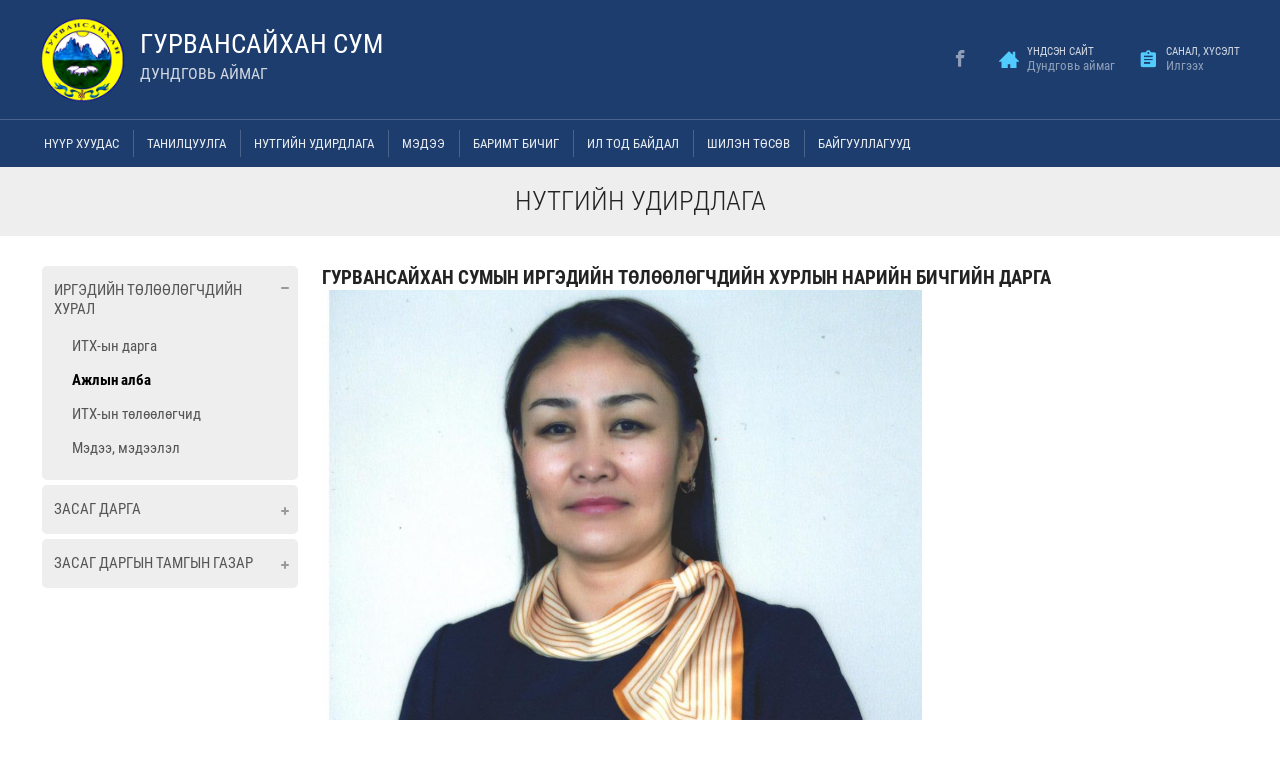

--- FILE ---
content_type: text/html; charset=UTF-8
request_url: https://dundgovi.gov.mn/sm.php?s=Gurvansaihan&page=989&pg=0
body_size: 46669
content:





























<!DOCTYPE html PUBLIC "-//W3C//DTD XHTML 1.0 Transitional//EN" "http://www.w3.org/TR/xhtml1/DTD/xhtml1-transitional.dtd">
<html xmlns="http://www.w3.org/1999/xhtml" xml:lang="en" lang="en">
<head>
    <meta http-equiv="content-type" content="text/html;charset=utf-8" />
	<meta name="viewport" content="width=device-width, initial-scale=1.0, maximum-scale=1.0, user-scalable=no">
	<meta name="theme-color" content="#f1f3f4" />
	

	
    <title>Гурвансайхан сум</title>
	<link rel="shortcut icon" href="data/main//221220021215_.png" />
	
	<link type="text/css" href="include/css/sumd.css" rel="stylesheet" />
	<link type="text/css" href="include/css/main.css" rel="stylesheet" />
	<script src="include/js/jquery.js" type="text/javascript"></script>
	<script src="include/js/sumd.js" type="text/javascript"></script>
	<script src="include/js/home.js" type="text/javascript"></script>
	<script src="include/js/poll.js" type="text/javascript"></script>
		
	
</head>




<body>
<div id="fb-root"></div>
<script>(function(d, s, id) {
    var js, fjs = d.getElementsByTagName(s)[0];
    if (d.getElementById(id)) return;
    js = d.createElement(s); js.id = id;
    js.src = "https://connect.facebook.net/en_US/sdk.js#xfbml=1&version=v3.0";
    fjs.parentNode.insertBefore(js, fjs);
  }(document, 'script', 'facebook-jssdk'));</script>

<header style="background: #1d3d6e">
	<div tb class="wbox">
		<div vm tc txl class="logo"><img src="data/main//221220021215_.png"/></div>
		<div vm tc txl class="logotx"><h1 tp>Гурвансайхан сум</h1><p tp>Дундговь аймаг</p></div>
		<div vm tc class="hsearch"></div>
		<div vm tc class="hmenu">
			<ul ula class="ckmu">
				<li txl vm><article><a cm icnn href="https://www.facebook.com/profile.php?id=100064153985309" target="_blank"><i class="icon-facebook3"></i></a></article></li>				
				<!-- li txl vm><article><a cm icnn href=""><i cm class="icon-twitter2"></i></a></article></li-->
				<li txl txtap><article><a df txta href="https://dundgovi.gov.mn/mn.php"><i cm class="icon-home3"></i><h1 tp>Үндсэн сайт<p>Дундговь аймаг</p></h1></a></article></li>
				<!--li txl txtap><article><a df txta><i cm class="icon-phone_forwarded"></i><h1 tp>Холбоо барих<p>Залгах</p></h1></a></article></li-->
				<li txl txtap><article><a df txta href="https://forms.office.com/pages/responsepage.aspx?id=oxHv6NkKP0GXquplAXwkcATJL9T5c6ZKrlL_aqrVMDNUNVlTWTc2MTFXOUdMNFhHMEhXSjBLQVZEUy4u" target="blank"><i cm class="icon-assignment"></i><h1 tp>Санал, хүсэлт<p>Илгээх</p></h1></a></article></li>
			</ul>
		</div>
	</div>
</header>
<div w1 class="mmenu" style="background: #1d3d6e">
	<div df pr class="wbox1">
		<div class="menult">
		<ul ula>
			<li><a href="sm.php?s=Gurvansaihan">Нүүр хуудас</a></li><li><a data="415">Танилцуулга</a></li><li><a data="416">Нутгийн удирдлага</a></li><li><a data="417">Мэдээ</a></li><li><a data="418">Баримт бичиг</a></li><li><a data="419">Ил тод байдал</a></li><li><a data="420">Шилэн төсөв</a></li><li><a data="421">Байгууллагууд</a></li>		</ul>
		</div>
		<ul ula class="langc">
			<!--li><a cm>EN</a></li-->
		</ul>
		<div pa class="submenu">
					<div class="sbmenux" id="sumdm415">
			<h1>Танилцуулга</h1><ul ula df w1>
								<li style="width:33.333333333333%;"><a class="lvla">Ерөнхий мэдээлэл</a>
						<ul ulb>
													<li><a href="sm.php?s=Gurvansaihan&page=976" class="lvlb">Түүхэн товчоо</a>
													<li><a href="sm.php?s=Gurvansaihan&page=977" class="lvlb">Алын хараа, эрхэм зорилго</a>
													<li><a href="sm.php?s=Gurvansaihan&page=978" class="lvlb">Засаг захиргааны бүтэц</a>
													<li><a href="sm.php?s=Gurvansaihan&page=979" class="lvlb">Туг далбаа, бэлэг тэмдэг</a>
												</ul>
					</li>
									<li style="width:33.333333333333%;"><a class="lvla">Онцлог давуу тал</a>
						<ul ulb>
													<li><a href="sm.php?s=Gurvansaihan&page=980" class="lvlb">Түүх соёлын дурсгалт газар</a>
													<li><a href="sm.php?s=Gurvansaihan&page=981" class="lvlb">Брэнд бүтээгдэхүүн</a>
													<li><a href="sm.php?s=Gurvansaihan&page=982" class="lvlb">Алдартан гавьяатнууд</a>
													<li><a href="sm.php?s=Gurvansaihan&page=983" class="lvlb">Онцлог давуу тал</a>
												</ul>
					</li>
									<li style="width:33.333333333333%;"><a class="lvla">Тоон мэдээлэл</a>
						<ul ulb>
													<li><a href="sm.php?s=Gurvansaihan&page=984" class="lvlb">Хүн ам / өрх</a>
													<li><a href="sm.php?s=Gurvansaihan&page=985" class="lvlb">Мал аж ахуй</a>
													<li><a href="sm.php?s=Gurvansaihan&page=986" class="lvlb">Эрүүл мэнд, боловсрол</a>
													<li><a href="sm.php?s=Gurvansaihan&page=987" class="lvlb">Засаг захиргааны нэгж</a>
												</ul>
					</li>
				</ul></div>			<div class="sbmenux" id="sumdm416">
			<h1>Нутгийн удирдлага</h1><ul ula df w1>
								<li style="width:33.333333333333%;"><a class="lvla">Иргэдийн төлөөлөгчдийн хурал</a>
						<ul ulb>
													<li><a href="sm.php?s=Gurvansaihan&page=988" class="lvlb">ИТХ-ын дарга</a>
													<li><a href="sm.php?s=Gurvansaihan&page=989" class="lvlb">Ажлын алба</a>
													<li><a href="sm.php?s=Gurvansaihan&page=990" class="lvlb">ИТХ-ын төлөөлөгчид</a>
													<li><a href="sm.php?s=Gurvansaihan&page=991" class="lvlb">Мэдээ, мэдээлэл</a>
												</ul>
					</li>
									<li style="width:33.333333333333%;"><a class="lvla">Засаг дарга</a>
						<ul ulb>
													<li><a href="https://shilendans.gov.mn/organization/16833?group=1" target="_blank" class="lvlb">Сумын засаг дарга</a>
													<li><a href="sm.php?s=Gurvansaihan&page=993" class="lvlb">Сумын засаг даргын орлогч</a>
													<li><a href="sm.php?s=Gurvansaihan&page=994" class="lvlb">Үйл ажиллагааны хөтөлбөр</a>
													<li><a href="sm.php?s=Gurvansaihan&page=995" class="lvlb">Ажлын тайлан</a>
												</ul>
					</li>
									<li style="width:33.333333333333%;"><a class="lvla">Засаг даргын тамгын газар</a>
						<ul ulb>
													<li><a href="sm.php?s=Gurvansaihan&page=996" class="lvlb">Зорилго зорилт</a>
													<li><a href="sm.php?s=Gurvansaihan&page=997" class="lvlb">Бүтэц, зохион байгуулалт</a>
													<li><a href="sm.php?s=Gurvansaihan&page=998" class="lvlb">Албан хаагчдын мэдээлэл</a>
													<li><a href="sm.php?s=Gurvansaihan&page=999" class="lvlb">Ажлын төлөвлөгөө, тайлан</a>
												</ul>
					</li>
				</ul></div>			<div class="sbmenux" id="sumdm417">
			<h1>Мэдээ</h1><ul ula df w1>
								<li style="width:100%;"><a class="lvla">Мэдээ мэдээлэл</a>
						<ul ulb>
													<li><a href="sm.php?s=Gurvansaihan&page=1000" class="lvlb">Цаг үеийн мэдээ</a>
													<li><a href="sm.php?s=Gurvansaihan&page=1001" class="lvlb">Фото мэдээлэл</a>
													<li><a href="sm.php?s=Gurvansaihan&page=1002" class="lvlb">Видео мэдээ</a>
												</ul>
					</li>
				</ul></div>			<div class="sbmenux" id="sumdm418">
			<h1>Баримт бичиг</h1><ul ula df w1>
								<li style="width:33.333333333333%;"><a class="lvla">Эрх зүйн бичиг баримт</a>
						<ul ulb>
													<li><a href="sm.php?s=Gurvansaihan&page=1003" class="lvlb">Монгол улсын эрх зүйн нэгдсэн систем</a>
													<li><a href="sm.php?s=Gurvansaihan&page=1004" class="lvlb">Сумын ИТХ-ын тогтоол</a>
													<li><a href="sm.php?s=Gurvansaihan&page=1005" class="lvlb">Сумын засаг даргын захирамж</a>
													<li><a href="sm.php?s=Gurvansaihan&page=1006" class="lvlb">Сумын ЗДТГ-ын тушаал</a>
												</ul>
					</li>
									<li style="width:33.333333333333%;"><a class="lvla">Бодлогын бичиг баримт</a>
						<ul ulb>
													<li><a href="sm.php?s=Gurvansaihan&page=1007" class="lvlb">Сумын засаг даргын үйл ажиллагааны хөтөлбөр</a>
													<li><a href="sm.php?s=Gurvansaihan&page=1008" class="lvlb">Сум хөгжүүлэх жилийн төлөвлөгөө</a>
													<li><a href="sm.php?s=Gurvansaihan&page=1009" class="lvlb">Тогтоол шийдвэрийн хэрэгжилт</a>
												</ul>
					</li>
									<li style="width:33.333333333333%;"><a class="lvla">Тендерийн бичиг баримт</a>
						<ul ulb>
													<li><a href="sm.php?s=Gurvansaihan&page=1010" class="lvlb">Бараа, ажил үйлчилгээ худалдан авалт</a>
													<li><a href="sm.php?s=Gurvansaihan&page=1011" class="lvlb">Тендерийн  урилга</a>
													<li><a href="sm.php?s=Gurvansaihan&page=1012" class="lvlb">Тендер шалгаруулалтын дүн</a>
													<li><a href="sm.php?s=Gurvansaihan&page=1013" class="lvlb">Худалдан авах ажиллагааны тайлан</a>
												</ul>
					</li>
				</ul></div>			<div class="sbmenux" id="sumdm419">
			<h1>Ил тод байдал</h1><ul ula df w1>
								<li style="width:33.333333333333%;"><a class="lvla">Хүний нөөц</a>
						<ul ulb>
													<li><a href="sm.php?s=Gurvansaihan&page=1014" class="lvlb">Нээлттэй ажлын байр</a>
													<li><a href="sm.php?s=Gurvansaihan&page=1015" class="lvlb">Ёс зүйн дүрэм, сонгон шалгаруулалтын журам</a>
													<li><a href="sm.php?s=Gurvansaihan&page=1016" class="lvlb">Хүний нөөцийн бодлого, стратеги</a>
													<li><a href="sm.php?s=Gurvansaihan&page=1017" class="lvlb">Хэрэгжүүлж байгаа арга хэмжээ</a>
													<li><a href="sm.php?s=Gurvansaihan&page=1018" class="lvlb">Албан хаагчдын гүйцэтгэлийн үнэлгээ</a>
												</ul>
					</li>
									<li style="width:33.333333333333%;"><a class="lvla">Үйл ажиллагаа</a>
						<ul ulb>
													<li><a href="sm.php?s=Gurvansaihan&page=1019" class="lvlb">Байгууллагын гүйцэтгэлийн төлөвлөгөөний хэрэгжилт</a>
													<li><a href="sm.php?s=Gurvansaihan&page=1020" class="lvlb">Хяналт шинжилгээ, үнэлгээний тайлан, зөвлөмж</a>
													<li><a href="sm.php?s=Gurvansaihan&page=1021" class="lvlb">Үйл ажиллагаанд мөрдөгдөж буй хууль тогтоомж, дүрэм, журам</a>
													<li><a href="sm.php?s=Gurvansaihan&page=1022" class="lvlb">Албан тушаалын тодорхойлолт</a>
													<li><a href="sm.php?s=Gurvansaihan&page=1023" class="lvlb">Олон нийтийн арга хэмжээ</a>
												</ul>
					</li>
									<li style="width:33.333333333333%;"><a class="lvla">Нээлттэй мэдээлэл</a>
						<ul ulb>
													<li><a href="sm.php?s=Gurvansaihan&page=1024" class="lvlb">Өргөдөл, гомдол, санал хүсэлт</a>
													<li><a href="sm.php?s=Gurvansaihan&page=1025" class="lvlb">Нээлттэй хэлэлцүүлэг</a>
													<li><a href="sm.php?s=Gurvansaihan&page=1026" class="lvlb">Үзүүлж байгаа үйлчилгээний талаарх мэдээлэл</a>
													<li><a href="sm.php?s=Gurvansaihan&page=1027" class="lvlb">Худалдан авах ажиллагаа</a>
													<li><a href="sm.php?s=Gurvansaihan&page=1028" class="lvlb">Ерөнхий төлөвлөгөө, газар зохион байгуулалт</a>
												</ul>
					</li>
				</ul></div>			<div class="sbmenux" id="sumdm420">
			<h1>Шилэн төсөв</h1><ul ula df w1>
								<li style="width:25%;"><a class="lvla">Сумын засаг дарга</a>
						<ul ulb>
													<li><a href="sm.php?s=Gurvansaihan&page=1029" class="lvlb">Сумын төсвийн мэдээлэл</a>
													<li><a href="sm.php?s=Gurvansaihan&page=1030" class="lvlb">Сумын төсвийн гүйцэтгэлийн мэдээ</a>
													<li><a href="sm.php?s=Gurvansaihan&page=1031" class="lvlb">Санхүүгийн тайлан аудитын дүгнэлт</a>
													<li><a href="sm.php?s=Gurvansaihan&page=1032" class="lvlb">Сумын төсвийн орлогын мэдээ</a>
													<li><a href="sm.php?s=Gurvansaihan&page=1033" class="lvlb">Таван сая төгрөгөөс дээш үнийн дүн бүхий худалдан авсан бараа, ажил үйлчилгээ</a>
												</ul>
					</li>
									<li style="width:25%;"><a class="lvla">Засаг даргын тамгын газар</a>
						<ul ulb>
													<li><a href="sm.php?s=Gurvansaihan&page=1034" class="lvlb">Батлагдсан төсөв, төсвийн мэдээлэл</a>
													<li><a href="sm.php?s=Gurvansaihan&page=1035" class="lvlb">Төсвийн гүйцэтгэлийн мэдээ</a>
													<li><a href="sm.php?s=Gurvansaihan&page=1036" class="lvlb">Санхүүгийн тайлан, аудитын дүгнэлт</a>
													<li><a href="sm.php?s=Gurvansaihan&page=1037" class="lvlb">Түрээс, төлбөр хураамжийн орлого</a>
													<li><a href="sm.php?s=Gurvansaihan&page=1038" class="lvlb">Таван сая төгрөгөөс дээш үнийн дүн бүхий худалдан авсан бараа, ажил үйлчилгээ</a>
												</ul>
					</li>
									<li style="width:25%;"><a class="lvla">Хөрөнгө оруулалт</a>
						<ul ulb>
													<li><a href="sm.php?s=Gurvansaihan&page=1039" class="lvlb">Улс, аймгийн төсвийн хөрөнгө оруулалт</a>
													<li><a href="sm.php?s=Gurvansaihan&page=1040" class="lvlb">Орон нутгийн хөгжлийн сан</a>
													<li><a href="sm.php?s=Gurvansaihan&page=1041" class="lvlb">Хоршоог хөгжүүлэх сан</a>
													<li><a href="sm.php?s=Gurvansaihan&page=1042" class="lvlb">Төсөл хөтөлбөр</a>
												</ul>
					</li>
									<li style="width:25%;"><a class="lvla">Шилэн дансны мэдээлэл</a>
						<ul ulb>
													<li><a href="https://shilendans.gov.mn/organization/16833?group=1" target="_blank" class="lvlb">Сумын төсвийн ерөнхий захирагчийн шилэн дансны мэдээлэл</a>
													<li><a href="https://shilendans.gov.mn/organization/16833" target="_blank" class="lvlb">Сумын ЗДТГ-ын шилэн дансны мэдээлэл</a>
													<li><a href="sm.php?s=Gurvansaihan&page=1045" class="lvlb">Сумын төсвийн байгууллагуудын шилэн дансны мэдээлэл</a>
												</ul>
					</li>
				</ul></div>			<div class="sbmenux" id="sumdm421">
			<h1>Байгууллагууд</h1><ul ula df w1>
								<li style="width:20%;"><a class="lvla">Сургууль</a>
						<ul ulb>
													<li><a href="sm.php?s=Gurvansaihan&page=1046" class="lvlb">Танилцуулга</a>
													<li><a href="sm.php?s=Gurvansaihan&page=1047" class="lvlb">Албан хаагчдын мэдээлэл</a>
													<li><a href="sm.php?s=Gurvansaihan&page=1048" class="lvlb">Ил тод байдал</a>
													<li><a href="https://shilendans.gov.mn/organization/20976" target="_blank" class="lvlb">Шилэн дансны мэдээлэл</a>
													<li><a href="sm.php?s=Gurvansaihan&page=1050" class="lvlb">Холбоо барих</a>
												</ul>
					</li>
									<li style="width:20%;"><a class="lvla">Цэцэрлэг</a>
						<ul ulb>
													<li><a href="sm.php?s=Gurvansaihan&page=1051" class="lvlb">Танилцуулга</a>
													<li><a href="sm.php?s=Gurvansaihan&page=1052" class="lvlb">Албан хаагчдын мэдээлэл</a>
													<li><a href="sm.php?s=Gurvansaihan&page=1053" class="lvlb">Ил тод байдал</a>
													<li><a href="https://shilendans.gov.mn/organization/17380" target="_blank" class="lvlb">Шилэн дансны мэдээлэл</a>
													<li><a href="sm.php?s=Gurvansaihan&page=1055" class="lvlb">Холбоо барих</a>
												</ul>
					</li>
									<li style="width:20%;"><a class="lvla">Эрүүл мэндийн төв</a>
						<ul ulb>
													<li><a href="sm.php?s=Gurvansaihan&page=1056" class="lvlb">Танилцуулга</a>
													<li><a href="sm.php?s=Gurvansaihan&page=1057" class="lvlb">Албан хаагчдын мэдээлэл</a>
													<li><a href="sm.php?s=Gurvansaihan&page=1058" class="lvlb">Ил тод байдал</a>
													<li><a href="https://shilendans.gov.mn/organization/17376" target="_blank" class="lvlb">Шилэн дансны мэдээлэл</a>
													<li><a href="sm.php?s=Gurvansaihan&page=1060" class="lvlb">Холбоо барих</a>
												</ul>
					</li>
									<li style="width:20%;"><a class="lvla">Соёлын төв</a>
						<ul ulb>
													<li><a href="sm.php?s=Gurvansaihan&page=1061" class="lvlb">Танилцуулга</a>
													<li><a href="sm.php?s=Gurvansaihan&page=1062" class="lvlb">Албан хаагчдын мэдээлэл</a>
													<li><a href="sm.php?s=Gurvansaihan&page=1063" class="lvlb">Ил тод байдал</a>
													<li><a href="https://shilendans.gov.mn/organization/16668" target="_blank" class="lvlb">Шилэн дансны мэдээлэл</a>
													<li><a href="sm.php?s=Gurvansaihan&page=1065" class="lvlb">Холбоо барих</a>
												</ul>
					</li>
									<li style="width:20%;"><a class="lvla">ЭМ ЭРГЭЛТИЙН САН</a>
						<ul ulb>
													<li><a href="sm.php?s=Gurvansaihan&page=2105" class="lvlb">Танилцуулга</a>
													<li><a href="sm.php?s=Gurvansaihan&page=2106" class="lvlb">Удирдлага, зохион байгуулалт</a>
													<li><a href="sm.php?s=Gurvansaihan&page=2107" class="lvlb">Ил тод байдал</a>
													<li><a href="sm.php?s=Gurvansaihan&page=2108" class="lvlb">Шилэн дансны мэдээлэл</a>
													<li><a href="sm.php?s=Gurvansaihan&page=2109" class="lvlb">Холбоо барих</a>
												</ul>
					</li>
				</ul></div>		</div>
	</div>
</div>

<div class="mbmenu" style="background: #1d3d6e">
	<table w1 mnuable><tr>
		<td><a cm mainn class="showMnu" id="showMbnu"><i class="icon-th-menu"></i></a></li>
		<td fllw></td>
		<td><article><a cm href="https://www.facebook.com/profile.php?id=100064153985309" target="_blank"><i class="icon-facebook3"></i></a></article></td>		
		<td><article><a cm href="https://mail.gov.mn/" target="_blank"><i cm class="icon-envelope1"></i></a></article></td>
	</tr></table>
</div>


<div class="mobilemenu">
	<div class="mmstk" txr style="background: #1d3d6e"><a fr cm id="bmmenufd" class="closemm icon-close"></a></div>
	<div w1 class="mblogo" style="background: #1d3d6e"><img src="images/dglogo.png"/><h1 tp>Гурвансайхан сум</h1><p tp>Дундговь аймаг</p></div>
	<div class="mbhbtns" style="background: #1d3d6e">
		<ul ula df w1>
			<li txc><article><a href="https://dundgovi.gov.mn/mn.php"><i cm class="icon-phone_forwarded"></i><h1>Үндсэн<br/>сайт</h1></a></article></li>
			<li txc><article><a href="https://forms.office.com/pages/responsepage.aspx?id=oxHv6NkKP0GXquplAXwkcATJL9T5c6ZKrlL_aqrVMDNUNVlTWTc2MTFXOUdMNFhHMEhXSjBLQVZEUy4u" target="blank"><i cm class="icon-assignment"></i><h1>Санал, хүсэлт<br>илгээх</h1></a></article></li>
		</ul>
	</div>
	<div txl class="sumsmenu">	
			<ul ><li><a href="sm.php?s=Gurvansaihan">Нүүр хуудас</a></li></ul>
			<ul ula class="list1"><li hvmenu class="menu1" id="menu240"><a rf class="sbmenu" ra  data="240">Гурвансайхан сум</a><ul ula class="list2"><li hvmenu class="menu2" id="menu415"><a rf class="sbmenu" ra  data="415">Танилцуулга</a><ul ula class="list3"><li hvmenu class="menu3" id="menu541"><a rf class="sbmenu" ra  data="541">Ерөнхий мэдээлэл</a><ul ula class="list4"><li  class="menu4" id="menu976"><a rf class="" ra href="sm.php?s=Gurvansaihan&page=976&pg=0" data="976">Түүхэн товчоо</a></li><li  class="menu4" id="menu977"><a rf class="" ra href="sm.php?s=Gurvansaihan&page=977&pg=0" data="977">Алын хараа, эрхэм зорилго</a></li><li  class="menu4" id="menu978"><a rf class="" ra href="sm.php?s=Gurvansaihan&page=978&pg=0" data="978">Засаг захиргааны бүтэц</a></li><li  class="menu4" id="menu979"><a rf class="" ra href="sm.php?s=Gurvansaihan&page=979&pg=0" data="979">Туг далбаа, бэлэг тэмдэг</a></li></ul></li><li hvmenu class="menu3" id="menu542"><a rf class="sbmenu" ra  data="542">Онцлог давуу тал</a><ul ula class="list4"><li  class="menu4" id="menu980"><a rf class="" ra href="sm.php?s=Gurvansaihan&page=980&pg=0" data="980">Түүх соёлын дурсгалт газар</a></li><li  class="menu4" id="menu981"><a rf class="" ra href="sm.php?s=Gurvansaihan&page=981&pg=0" data="981">Брэнд бүтээгдэхүүн</a></li><li  class="menu4" id="menu982"><a rf class="" ra href="sm.php?s=Gurvansaihan&page=982&pg=0" data="982">Алдартан гавьяатнууд</a></li><li  class="menu4" id="menu983"><a rf class="" ra href="sm.php?s=Gurvansaihan&page=983&pg=0" data="983">Онцлог давуу тал</a></li></ul></li><li hvmenu class="menu3" id="menu543"><a rf class="sbmenu" ra  data="543">Тоон мэдээлэл</a><ul ula class="list4"><li  class="menu4" id="menu984"><a rf class="" ra href="sm.php?s=Gurvansaihan&page=984&pg=0" data="984">Хүн ам / өрх</a></li><li  class="menu4" id="menu985"><a rf class="" ra href="sm.php?s=Gurvansaihan&page=985&pg=0" data="985">Мал аж ахуй</a></li><li  class="menu4" id="menu986"><a rf class="" ra href="sm.php?s=Gurvansaihan&page=986&pg=0" data="986">Эрүүл мэнд, боловсрол</a></li><li  class="menu4" id="menu987"><a rf class="" ra href="sm.php?s=Gurvansaihan&page=987&pg=0" data="987">Засаг захиргааны нэгж</a></li></ul></li></ul></li><li hvmenu class="menu2" id="menu416"><a rf class="sbmenu" ra  data="416">Нутгийн удирдлага</a><ul ula class="list3"><li hvmenu class="menu3" id="menu544"><a rf class="sbmenu" ra  data="544">Иргэдийн төлөөлөгчдийн хурал</a><ul ula class="list4"><li  class="menu4" id="menu988"><a rf class="" ra href="sm.php?s=Gurvansaihan&page=988&pg=0" data="988">ИТХ-ын дарга</a></li><li  class="menu4" id="menu989"><a rf class="" ra href="sm.php?s=Gurvansaihan&page=989&pg=0" data="989">Ажлын алба</a></li><li  class="menu4" id="menu990"><a rf class="" ra href="sm.php?s=Gurvansaihan&page=990&pg=0" data="990">ИТХ-ын төлөөлөгчид</a></li><li  class="menu4" id="menu991"><a rf class="" ra href="sm.php?s=Gurvansaihan&page=991&pg=0" data="991">Мэдээ, мэдээлэл</a></li></ul></li><li hvmenu class="menu3" id="menu545"><a rf class="sbmenu" ra  data="545">Засаг дарга</a><ul ula class="list4"><li  class="menu4" id="menu992"><a rf class="" ra href="https://shilendans.gov.mn/organization/16833?group=1" target="_blank" data="992">Сумын засаг дарга</a></li><li  class="menu4" id="menu993"><a rf class="" ra href="sm.php?s=Gurvansaihan&page=993&pg=0" data="993">Сумын засаг даргын орлогч</a></li><li  class="menu4" id="menu994"><a rf class="" ra href="sm.php?s=Gurvansaihan&page=994&pg=0" data="994">Үйл ажиллагааны хөтөлбөр</a></li><li  class="menu4" id="menu995"><a rf class="" ra href="sm.php?s=Gurvansaihan&page=995&pg=0" data="995">Ажлын тайлан</a></li></ul></li><li  class="menu3" id="menu546"><a rf class="sbmenu" ra href="https://shilendans.gov.mn/organization/16833" target="_blank" data="546">Засаг даргын тамгын газар</a><ul ula class="list4"><li  class="menu4" id="menu996"><a rf class="" ra href="sm.php?s=Gurvansaihan&page=996&pg=0" data="996">Зорилго зорилт</a></li><li  class="menu4" id="menu997"><a rf class="" ra href="sm.php?s=Gurvansaihan&page=997&pg=0" data="997">Бүтэц, зохион байгуулалт</a></li><li  class="menu4" id="menu998"><a rf class="" ra href="sm.php?s=Gurvansaihan&page=998&pg=0" data="998">Албан хаагчдын мэдээлэл</a></li><li  class="menu4" id="menu999"><a rf class="" ra href="sm.php?s=Gurvansaihan&page=999&pg=0" data="999">Ажлын төлөвлөгөө, тайлан</a></li></ul></li></ul></li><li hvmenu class="menu2" id="menu417"><a rf class="sbmenu" ra  data="417">Мэдээ</a><ul ula class="list3"><li hvmenu class="menu3" id="menu547"><a rf class="sbmenu" ra  data="547">Мэдээ мэдээлэл</a><ul ula class="list4"><li  class="menu4" id="menu1000"><a rf class="" ra href="sm.php?s=Gurvansaihan&page=1000&pg=0" data="1000">Цаг үеийн мэдээ</a></li><li  class="menu4" id="menu1001"><a rf class="" ra href="sm.php?s=Gurvansaihan&page=1001&pg=0" data="1001">Фото мэдээлэл</a></li><li  class="menu4" id="menu1002"><a rf class="" ra href="sm.php?s=Gurvansaihan&page=1002&pg=0" data="1002">Видео мэдээ</a></li></ul></li></ul></li><li hvmenu class="menu2" id="menu418"><a rf class="sbmenu" ra  data="418">Баримт бичиг</a><ul ula class="list3"><li hvmenu class="menu3" id="menu548"><a rf class="sbmenu" ra  data="548">Эрх зүйн бичиг баримт</a><ul ula class="list4"><li  class="menu4" id="menu1003"><a rf class="" ra href="sm.php?s=Gurvansaihan&page=1003&pg=0" data="1003">Монгол улсын эрх зүйн нэгдсэн систем</a></li><li  class="menu4" id="menu1004"><a rf class="" ra href="sm.php?s=Gurvansaihan&page=1004&pg=0" data="1004">Сумын ИТХ-ын тогтоол</a></li><li  class="menu4" id="menu1005"><a rf class="" ra href="sm.php?s=Gurvansaihan&page=1005&pg=0" data="1005">Сумын засаг даргын захирамж</a></li><li  class="menu4" id="menu1006"><a rf class="" ra href="sm.php?s=Gurvansaihan&page=1006&pg=0" data="1006">Сумын ЗДТГ-ын тушаал</a></li></ul></li><li hvmenu class="menu3" id="menu549"><a rf class="sbmenu" ra  data="549">Бодлогын бичиг баримт</a><ul ula class="list4"><li  class="menu4" id="menu1007"><a rf class="" ra href="sm.php?s=Gurvansaihan&page=1007&pg=0" data="1007">Сумын засаг даргын үйл ажиллагааны хөтөлбөр</a></li><li  class="menu4" id="menu1008"><a rf class="" ra href="sm.php?s=Gurvansaihan&page=1008&pg=0" data="1008">Сум хөгжүүлэх жилийн төлөвлөгөө</a></li><li  class="menu4" id="menu1009"><a rf class="" ra href="sm.php?s=Gurvansaihan&page=1009&pg=0" data="1009">Тогтоол шийдвэрийн хэрэгжилт</a></li></ul></li><li hvmenu class="menu3" id="menu550"><a rf class="sbmenu" ra  data="550">Тендерийн бичиг баримт</a><ul ula class="list4"><li  class="menu4" id="menu1010"><a rf class="" ra href="sm.php?s=Gurvansaihan&page=1010&pg=0" data="1010">Бараа, ажил үйлчилгээ худалдан авалт</a></li><li  class="menu4" id="menu1011"><a rf class="" ra href="sm.php?s=Gurvansaihan&page=1011&pg=0" data="1011">Тендерийн  урилга</a></li><li  class="menu4" id="menu1012"><a rf class="" ra href="sm.php?s=Gurvansaihan&page=1012&pg=0" data="1012">Тендер шалгаруулалтын дүн</a></li><li  class="menu4" id="menu1013"><a rf class="" ra href="sm.php?s=Gurvansaihan&page=1013&pg=0" data="1013">Худалдан авах ажиллагааны тайлан</a></li></ul></li></ul></li><li hvmenu class="menu2" id="menu419"><a rf class="sbmenu" ra  data="419">Ил тод байдал</a><ul ula class="list3"><li hvmenu class="menu3" id="menu551"><a rf class="sbmenu" ra  data="551">Хүний нөөц</a><ul ula class="list4"><li  class="menu4" id="menu1014"><a rf class="" ra href="sm.php?s=Gurvansaihan&page=1014&pg=0" data="1014">Нээлттэй ажлын байр</a></li><li  class="menu4" id="menu1015"><a rf class="" ra href="sm.php?s=Gurvansaihan&page=1015&pg=0" data="1015">Ёс зүйн дүрэм, сонгон шалгаруулалтын журам</a></li><li  class="menu4" id="menu1016"><a rf class="" ra href="sm.php?s=Gurvansaihan&page=1016&pg=0" data="1016">Хүний нөөцийн бодлого, стратеги</a></li><li  class="menu4" id="menu1017"><a rf class="" ra href="sm.php?s=Gurvansaihan&page=1017&pg=0" data="1017">Хэрэгжүүлж байгаа арга хэмжээ</a></li><li  class="menu4" id="menu1018"><a rf class="" ra href="sm.php?s=Gurvansaihan&page=1018&pg=0" data="1018">Албан хаагчдын гүйцэтгэлийн үнэлгээ</a></li></ul></li><li hvmenu class="menu3" id="menu552"><a rf class="sbmenu" ra  data="552">Үйл ажиллагаа</a><ul ula class="list4"><li  class="menu4" id="menu1019"><a rf class="" ra href="sm.php?s=Gurvansaihan&page=1019&pg=0" data="1019">Байгууллагын гүйцэтгэлийн төлөвлөгөөний хэрэгжилт</a></li><li  class="menu4" id="menu1020"><a rf class="" ra href="sm.php?s=Gurvansaihan&page=1020&pg=0" data="1020">Хяналт шинжилгээ, үнэлгээний тайлан, зөвлөмж</a></li><li  class="menu4" id="menu1021"><a rf class="" ra href="sm.php?s=Gurvansaihan&page=1021&pg=0" data="1021">Үйл ажиллагаанд мөрдөгдөж буй хууль тогтоомж, дүрэм, журам</a></li><li  class="menu4" id="menu1022"><a rf class="" ra href="sm.php?s=Gurvansaihan&page=1022&pg=0" data="1022">Албан тушаалын тодорхойлолт</a></li><li  class="menu4" id="menu1023"><a rf class="" ra href="sm.php?s=Gurvansaihan&page=1023&pg=0" data="1023">Олон нийтийн арга хэмжээ</a></li></ul></li><li hvmenu class="menu3" id="menu553"><a rf class="sbmenu" ra  data="553">Нээлттэй мэдээлэл</a><ul ula class="list4"><li  class="menu4" id="menu1024"><a rf class="" ra href="sm.php?s=Gurvansaihan&page=1024&pg=0" data="1024">Өргөдөл, гомдол, санал хүсэлт</a></li><li  class="menu4" id="menu1025"><a rf class="" ra href="sm.php?s=Gurvansaihan&page=1025&pg=0" data="1025">Нээлттэй хэлэлцүүлэг</a></li><li  class="menu4" id="menu1026"><a rf class="" ra href="sm.php?s=Gurvansaihan&page=1026&pg=0" data="1026">Үзүүлж байгаа үйлчилгээний талаарх мэдээлэл</a></li><li  class="menu4" id="menu1027"><a rf class="" ra href="sm.php?s=Gurvansaihan&page=1027&pg=0" data="1027">Худалдан авах ажиллагаа</a></li><li  class="menu4" id="menu1028"><a rf class="" ra href="sm.php?s=Gurvansaihan&page=1028&pg=0" data="1028">Ерөнхий төлөвлөгөө, газар зохион байгуулалт</a></li></ul></li></ul></li><li hvmenu class="menu2" id="menu420"><a rf class="sbmenu" ra  data="420">Шилэн төсөв</a><ul ula class="list3"><li hvmenu class="menu3" id="menu554"><a rf class="sbmenu" ra  data="554">Сумын засаг дарга</a><ul ula class="list4"><li  class="menu4" id="menu1029"><a rf class="" ra href="sm.php?s=Gurvansaihan&page=1029&pg=0" data="1029">Сумын төсвийн мэдээлэл</a></li><li  class="menu4" id="menu1030"><a rf class="" ra href="sm.php?s=Gurvansaihan&page=1030&pg=0" data="1030">Сумын төсвийн гүйцэтгэлийн мэдээ</a></li><li  class="menu4" id="menu1031"><a rf class="" ra href="sm.php?s=Gurvansaihan&page=1031&pg=0" data="1031">Санхүүгийн тайлан аудитын дүгнэлт</a></li><li  class="menu4" id="menu1032"><a rf class="" ra href="sm.php?s=Gurvansaihan&page=1032&pg=0" data="1032">Сумын төсвийн орлогын мэдээ</a></li><li  class="menu4" id="menu1033"><a rf class="" ra href="sm.php?s=Gurvansaihan&page=1033&pg=0" data="1033">Таван сая төгрөгөөс дээш үнийн дүн бүхий худалдан авсан бараа, ажил үйлчилгээ</a></li></ul></li><li hvmenu class="menu3" id="menu555"><a rf class="sbmenu" ra  data="555">Засаг даргын тамгын газар</a><ul ula class="list4"><li  class="menu4" id="menu1034"><a rf class="" ra href="sm.php?s=Gurvansaihan&page=1034&pg=0" data="1034">Батлагдсан төсөв, төсвийн мэдээлэл</a></li><li  class="menu4" id="menu1035"><a rf class="" ra href="sm.php?s=Gurvansaihan&page=1035&pg=0" data="1035">Төсвийн гүйцэтгэлийн мэдээ</a></li><li  class="menu4" id="menu1036"><a rf class="" ra href="sm.php?s=Gurvansaihan&page=1036&pg=0" data="1036">Санхүүгийн тайлан, аудитын дүгнэлт</a></li><li  class="menu4" id="menu1037"><a rf class="" ra href="sm.php?s=Gurvansaihan&page=1037&pg=0" data="1037">Түрээс, төлбөр хураамжийн орлого</a></li><li  class="menu4" id="menu1038"><a rf class="" ra href="sm.php?s=Gurvansaihan&page=1038&pg=0" data="1038">Таван сая төгрөгөөс дээш үнийн дүн бүхий худалдан авсан бараа, ажил үйлчилгээ</a></li></ul></li><li hvmenu class="menu3" id="menu556"><a rf class="sbmenu" ra  data="556">Хөрөнгө оруулалт</a><ul ula class="list4"><li  class="menu4" id="menu1039"><a rf class="" ra href="sm.php?s=Gurvansaihan&page=1039&pg=0" data="1039">Улс, аймгийн төсвийн хөрөнгө оруулалт</a></li><li  class="menu4" id="menu1040"><a rf class="" ra href="sm.php?s=Gurvansaihan&page=1040&pg=0" data="1040">Орон нутгийн хөгжлийн сан</a></li><li  class="menu4" id="menu1041"><a rf class="" ra href="sm.php?s=Gurvansaihan&page=1041&pg=0" data="1041">Хоршоог хөгжүүлэх сан</a></li><li  class="menu4" id="menu1042"><a rf class="" ra href="sm.php?s=Gurvansaihan&page=1042&pg=0" data="1042">Төсөл хөтөлбөр</a></li></ul></li><li hvmenu class="menu3" id="menu557"><a rf class="sbmenu" ra  data="557">Шилэн дансны мэдээлэл</a><ul ula class="list4"><li  class="menu4" id="menu1043"><a rf class="" ra href="https://shilendans.gov.mn/organization/16833?group=1" target="_blank" data="1043">Сумын төсвийн ерөнхий захирагчийн шилэн дансны мэдээлэл</a></li><li  class="menu4" id="menu1044"><a rf class="" ra href="https://shilendans.gov.mn/organization/16833" target="_blank" data="1044">Сумын ЗДТГ-ын шилэн дансны мэдээлэл</a></li><li  class="menu4" id="menu1045"><a rf class="" ra href="sm.php?s=Gurvansaihan&page=1045&pg=0" data="1045">Сумын төсвийн байгууллагуудын шилэн дансны мэдээлэл</a></li></ul></li></ul></li><li hvmenu class="menu2" id="menu421"><a rf class="sbmenu" ra  data="421">Байгууллагууд</a><ul ula class="list3"><li hvmenu class="menu3" id="menu558"><a rf class="sbmenu" ra  data="558">Сургууль</a><ul ula class="list4"><li  class="menu4" id="menu1046"><a rf class="" ra href="sm.php?s=Gurvansaihan&page=1046&pg=0" data="1046">Танилцуулга</a></li><li  class="menu4" id="menu1047"><a rf class="" ra href="sm.php?s=Gurvansaihan&page=1047&pg=0" data="1047">Албан хаагчдын мэдээлэл</a></li><li  class="menu4" id="menu1048"><a rf class="" ra href="sm.php?s=Gurvansaihan&page=1048&pg=0" data="1048">Ил тод байдал</a></li><li  class="menu4" id="menu1049"><a rf class="" ra href="https://shilendans.gov.mn/organization/20976" target="_blank" data="1049">Шилэн дансны мэдээлэл</a></li><li  class="menu4" id="menu1050"><a rf class="" ra href="sm.php?s=Gurvansaihan&page=1050&pg=0" data="1050">Холбоо барих</a></li></ul></li><li hvmenu class="menu3" id="menu559"><a rf class="sbmenu" ra  data="559">Цэцэрлэг</a><ul ula class="list4"><li  class="menu4" id="menu1051"><a rf class="" ra href="sm.php?s=Gurvansaihan&page=1051&pg=0" data="1051">Танилцуулга</a></li><li  class="menu4" id="menu1052"><a rf class="" ra href="sm.php?s=Gurvansaihan&page=1052&pg=0" data="1052">Албан хаагчдын мэдээлэл</a></li><li  class="menu4" id="menu1053"><a rf class="" ra href="sm.php?s=Gurvansaihan&page=1053&pg=0" data="1053">Ил тод байдал</a></li><li  class="menu4" id="menu1054"><a rf class="" ra href="https://shilendans.gov.mn/organization/17380" target="_blank" data="1054">Шилэн дансны мэдээлэл</a></li><li  class="menu4" id="menu1055"><a rf class="" ra href="sm.php?s=Gurvansaihan&page=1055&pg=0" data="1055">Холбоо барих</a></li></ul></li><li hvmenu class="menu3" id="menu560"><a rf class="sbmenu" ra  data="560">Эрүүл мэндийн төв</a><ul ula class="list4"><li  class="menu4" id="menu1056"><a rf class="" ra href="sm.php?s=Gurvansaihan&page=1056&pg=0" data="1056">Танилцуулга</a></li><li  class="menu4" id="menu1057"><a rf class="" ra href="sm.php?s=Gurvansaihan&page=1057&pg=0" data="1057">Албан хаагчдын мэдээлэл</a></li><li  class="menu4" id="menu1058"><a rf class="" ra href="sm.php?s=Gurvansaihan&page=1058&pg=0" data="1058">Ил тод байдал</a></li><li  class="menu4" id="menu1059"><a rf class="" ra href="https://shilendans.gov.mn/organization/17376" target="_blank" data="1059">Шилэн дансны мэдээлэл</a></li><li  class="menu4" id="menu1060"><a rf class="" ra href="sm.php?s=Gurvansaihan&page=1060&pg=0" data="1060">Холбоо барих</a></li></ul></li><li hvmenu class="menu3" id="menu561"><a rf class="sbmenu" ra  data="561">Соёлын төв</a><ul ula class="list4"><li  class="menu4" id="menu1061"><a rf class="" ra href="sm.php?s=Gurvansaihan&page=1061&pg=0" data="1061">Танилцуулга</a></li><li  class="menu4" id="menu1062"><a rf class="" ra href="sm.php?s=Gurvansaihan&page=1062&pg=0" data="1062">Албан хаагчдын мэдээлэл</a></li><li  class="menu4" id="menu1063"><a rf class="" ra href="sm.php?s=Gurvansaihan&page=1063&pg=0" data="1063">Ил тод байдал</a></li><li  class="menu4" id="menu1064"><a rf class="" ra href="https://shilendans.gov.mn/organization/16668" target="_blank" data="1064">Шилэн дансны мэдээлэл</a></li><li  class="menu4" id="menu1065"><a rf class="" ra href="sm.php?s=Gurvansaihan&page=1065&pg=0" data="1065">Холбоо барих</a></li></ul></li><li hvmenu class="menu3" id="menu2104"><a rf class="sbmenu" ra  data="2104">ЭМ ЭРГЭЛТИЙН САН</a><ul ula class="list4"><li  class="menu4" id="menu2105"><a rf class="" ra href="sm.php?s=Gurvansaihan&page=2105&pg=0" data="2105">Танилцуулга</a></li><li  class="menu4" id="menu2106"><a rf class="" ra href="sm.php?s=Gurvansaihan&page=2106&pg=0" data="2106">Удирдлага, зохион байгуулалт</a></li><li  class="menu4" id="menu2107"><a rf class="" ra href="sm.php?s=Gurvansaihan&page=2107&pg=0" data="2107">Ил тод байдал</a></li><li  class="menu4" id="menu2108"><a rf class="" ra href="sm.php?s=Gurvansaihan&page=2108&pg=0" data="2108">Шилэн дансны мэдээлэл</a></li><li  class="menu4" id="menu2109"><a rf class="" ra href="sm.php?s=Gurvansaihan&page=2109&pg=0" data="2109">Холбоо барих</a></li></ul></li></ul></li></ul></li></ul>		
	</div>
</div>
<div class="mbmenubg"></div>



	<div class="phead">
		<div class="wbox1"><h1 ttle>Нутгийн удирдлага</h1></div>
	</div>
	
			<div df class="readct wbox1">
			<div txl class="menucol pgmenu"><ul ulb><li class="lvla lvlaw"><a tp class="subshw">Иргэдийн төлөөлөгчдийн хурал</a><ul ulb class="hidemnu swul "><li><a href="sm.php?s=Gurvansaihan&page=988" class="">ИТХ-ын дарга</a></li><li><a href="sm.php?s=Gurvansaihan&page=989" class="thisa">Ажлын алба</a></li><li><a href="sm.php?s=Gurvansaihan&page=990" class="">ИТХ-ын төлөөлөгчид</a></li><li><a href="sm.php?s=Gurvansaihan&page=991" class="">Мэдээ, мэдээлэл</a></li></ul></li><li class="lvla "><a tp class="subshw">Засаг дарга</a><ul ulb class="hidemnu  "><li><a href="sm.php?s=Gurvansaihan&page=992" class="">Сумын засаг дарга</a></li><li><a href="sm.php?s=Gurvansaihan&page=993" class="">Сумын засаг даргын орлогч</a></li><li><a href="sm.php?s=Gurvansaihan&page=994" class="">Үйл ажиллагааны хөтөлбөр</a></li><li><a href="sm.php?s=Gurvansaihan&page=995" class="">Ажлын тайлан</a></li></ul></li><li class="lvla "><a tp class="subshw">Засаг даргын тамгын газар</a><ul ulb class="hidemnu  "><li><a href="sm.php?s=Gurvansaihan&page=996" class="">Зорилго зорилт</a></li><li><a href="sm.php?s=Gurvansaihan&page=997" class="">Бүтэц, зохион байгуулалт</a></li><li><a href="sm.php?s=Gurvansaihan&page=998" class="">Албан хаагчдын мэдээлэл</a></li><li><a href="sm.php?s=Gurvansaihan&page=999" class="">Ажлын төлөвлөгөө, тайлан</a></li></ul></li></ul></div>			<div txl class="caolmn contentcb">							
				<figure grida gridpd>
				<h1><a titleb rf>ГУРВАНСАЙХАН СУМЫН ИРГЭДИЙН ТӨЛӨӨЛӨГЧДИЙН ХУРЛЫН НАРИЙН БИЧГИЙН ДАРГА</a></h1>
				
				<div class="txbody"><img src="files/esumd/230615123951_11 001.jpg" style="width: 600px; height: 835px;"><p>&nbsp; &nbsp; ЦЭДЭНДАМБА ОВОГТОЙ ТОГОСМАА</p><p>&nbsp; &nbsp;&nbsp;ТӨРСӨН ОН, САР, ӨДӨР&nbsp;:&nbsp;</p><p>&nbsp; &nbsp;&nbsp;УРГЫН ОВОГ&nbsp;:</p><p>&nbsp; &nbsp; НАС :</p><p>&nbsp; &nbsp; ХОЛБОО БАРИХ УТАС :&nbsp;&nbsp;96012190</p><p>&nbsp; &nbsp;&nbsp;И-МЭЙЛ :&nbsp;&nbsp;husleeoolio05@gmail.com</p><p>&nbsp; &nbsp; БОЛОВСРОЛ :&nbsp;2014 - 2016 Удирдлагын академи</p><p>&nbsp; &nbsp; &nbsp; &nbsp; &nbsp; &nbsp; &nbsp; &nbsp; &nbsp; &nbsp; &nbsp; &nbsp; &nbsp; &nbsp; &nbsp; 2000 - 2004 Хэл судлаач дээд сургууль</p><p>&nbsp; &nbsp; &nbsp; &nbsp; &nbsp; &nbsp; &nbsp; &nbsp; &nbsp; &nbsp; &nbsp; &nbsp; &nbsp; &nbsp; &nbsp; 1995 - 1997 10 жилийн 1-р сургууль</p><p>&nbsp; &nbsp; &nbsp; &nbsp; &nbsp; &nbsp; &nbsp; &nbsp; &nbsp; &nbsp; &nbsp; &nbsp; &nbsp; &nbsp; &nbsp; &nbsp;1987 - 1995 8 жилийн дунд сургууль</p><p>&nbsp;&nbsp;&nbsp; БОЛОВСРОЛЫН ЗЭРЭГ :&nbsp;Бакалавр</p><p>&nbsp; &nbsp;&nbsp;ТУРШЛАГА :&nbsp;2004 - Гурвансайхан Ерөнхий боловсролын сургууль</p><p>&nbsp; &nbsp; &nbsp; &nbsp; &nbsp; &nbsp; &nbsp; &nbsp; &nbsp; &nbsp; &nbsp; &nbsp; &nbsp; 2009 - Барилга хот байгуулалтын яам, 14-р хороолол төсөл</p><p>&nbsp; &nbsp; &nbsp; &nbsp; &nbsp; &nbsp; &nbsp; &nbsp; &nbsp; &nbsp; &nbsp; &nbsp; &nbsp; 2011 - Гурвансайхан Засаг даргын Тамгын газар</p><p>&nbsp; &nbsp; &nbsp; &nbsp; &nbsp; &nbsp; &nbsp; &nbsp; &nbsp; &nbsp; &nbsp; &nbsp; &nbsp; 2017 - Гурвансайхан сумын Иргэдийн Төлөөлөгчдийн Хурал</p><p>&nbsp; &nbsp;ГАВЪЯА ШАГНАЛ :&nbsp;2019 - Дундговь аймгийн Засаг даргын хүндэт Жуух бичиг</p><p>&nbsp; &nbsp;ГАДААД ХЭЛНИЙ МЭДЛЭГ :&nbsp;Англи хэл<br></p></div>
			<div cr></div></figure>								
			</div>
					</div>
	

<footer>
<!--div class="ftop">
	<ul ula>
		<li>И-мэйл: info@dundgovi.gov.mn</li><li>Мэдээллийн лавлах утас: 7059-3833</li><li>Санал хүсэлт авах утас: 7059-106</li>
	</ul>
</div-->

<div df txl class="wbox1 fttr">
	<section class="smfter">
		<h1>ХОЛБОО БАРИХ</h1><div toppd><p>ГУРВАНСАЙХАН СУМЫН ЗАСАГ ДАРГЫН ТАМГЫН ГАЗАР</p><p>&nbsp;Төв 4-401, 5 дугаар баг, Гурвансайхан сум,</p><p>Дундговь аймаг, 48060</p><p>Утас: 7505-4949, 7059-6407</p><p>Цахим хаяг: info@gurvansaikhan.du.gov.mn</p><p>Цахим хуудас: www.gurvansaikhan.du.gov.mn<br></p></div>	</section>
	<aside>
		<h1>Хэрэгцээт холбоос</h1>
		<ul ula>
			<li><a href="https://www.parliament.mn/" >Монгол улсын их хурал</a></li><li><a href="https://president.mn/" >Монгол улсын Ерөнхийлөгч</a></li><li><a href="https://mongolia.gov.mn/" target="_blank">Монгол улсын засгийн газар</a></li><li><a href="https://csc.gov.mn/home" >Монгол улсын Төрийн албаны зөвлөл</a></li><li><a href="https://www.iaac.mn/" >Монгол улсын авилгатай тэмцэх газар</a></li><li><a href="http://dundgovi.khural.mn/" >Аймгийн Иргэдийн төлөөлөгчдийн хурал</a></li><li><a href="https://tusuv-oronnutag.mof.gov.mn/" >Орон нутгийн хөгжлийн сан</a></li><li><a href="https://www.tender.gov.mn/mn/index/" >Худалдан авах ажиллагааны цахим систем</a></li><li><a href="https://erp.e-mongolia.mn/" >Дотоод удирдлагын ERP систем</a></li>		</ul>
	</aside>		
</div>

</footer>

	
	
</body>
</html>

--- FILE ---
content_type: text/css
request_url: https://dundgovi.gov.mn/include/css/sumd.css
body_size: 21370
content:
@charset "utf-8";
@import url(robo/fonts.css?family=Roboto+Condensed:400,300,700&subset=latin,cyrillic-ext,cyrillic,latin-ext);
@import url('fira/fonts.css?family=Fira+Sans+Condensed:100,200,300,400,500,600,700,800,900&subset=cyrillic,cyrillic-ext,latin-ext');
@import "icon/icon.css";
html, body {text-align: center;margin:0;padding:0;width:100%;height:100%;font-size:15px;line-height:1.3em;color: #474747;font-weight: 400;cursor:default;overflow-x:hidden;background: #fff;
	//font-family: 'Fira Sans Condensed', sans-serif;
	font-family:'Roboto Condensed', sans-serif;
}
img {border:none; max-width:100%;}
*, *::before, *::after{box-sizing:border-box;}
address, article, aside, figcaption, figure, footer, header, main, nav, section, ol{display:block; margin:0; padding:0;}
h1,h2,h3,h4,h5, dl, p{margin:0;padding:0;}
input, textarea, select {font-family:'Roboto Condensed', sans-serif;font-size:15px; font-weight:400; -webkit-user-select: auto;  -moz-user-select: auto;  -ms-user-select: auto; user-select: auto;}
button{font-family:'Roboto Condensed', sans-serif;-webkit-user-select: none;  -moz-user-select: none;  -ms-user-select: none; user-select: none;}
*:focus {outline: none;}
iframe{max-width:100% !important;border:none;}
a{text-decoration:none;color: #000;}
.clear {clear:both;}

[ff]{font-family: 'Fira Sans Condensed', sans-serif;}

[w1]{width:100%;}
[hf]{height:100%;}
[wbox5]{width:100%;max-width:500px;margin:0 auto;}
[wbox12]{width:100%;max-width:1200px;margin:0 auto;}
.wbox{width:100%;max-width:1200px;margin:0 auto;}
.wbox1{width:100%;max-width:1220px;margin:0 auto;}

[fw1]{font-weight:100;}[fw2]{font-weight:200;}[fw3]{font-weight:300;}[fw4]{font-weight:400;}[fw5]{font-weight:500;}[fw6]{font-weight:600;}[fw7]{font-weight:700;}[fw8]{font-weight:800;}[fw9]{font-weight:900;}[fb]{font-weight:bold;}
[fs12]{font-size:12px;}[fs12]{font-size:12px;}[fs13]{font-size:13px;}[fs14]{font-size:14px;}[fs15]{font-size:15px;}[fs16]{font-size:16px;}[fs17]{font-size:17px;}[fs10]{font-size:10px;}
[fs18]{font-size:18px;}[fs19]{font-size:19px;}[fs20]{font-size:20px;}[fs25]{font-size:25px;}[fs28]{font-size:28px;}
[cm]{display:flex;align-items: center;justify-content: center;}
[cml]{display:flex;align-items: center;justify-content: left;}
[cmr]{display:flex;align-items: center;justify-content: right;}
[bs]{background-size: cover !important;background-position: 50% 50% !important;}
[tb]{display:table;}
[tc]{display:table-cell;}
[vm]{vertical-align:middle;}
[vt]{vertical-align:top;}
[vb]{vertical-align:bottom;}
[dn]{display:none;}
[db]{display:block;}
[df]{display:flex;}
[di]{display:inline-block;}
[ula]{margin:0;padding:0;}
[ula] li{display:inline-block;}
[ulb]{margin:0;padding:0;}
[ulb] li{display:block;}
[dlb]{margin:0;padding:0;}
[dlb] dd, [dlb] dt {display:block;margin:0;}
[dla]{margin:0;padding:0;}
[dla] dd, [dla] dt {display:inline-block;margin:0;}
[txl]{text-align:left;}
[txr]{text-align:right;}
[txc]{text-align:center;}
[txj]{text-align:justify;}
[pr]{position:relative;}
[pa]{position:absolute;}
[pf]{position:fixed;}
[ps]{position:sticky;}
[tp]{text-transform:uppercase;}
[z2]{z-index:2;}
[fl]{float:left;}
[fr]{float:right;}
[cp]{cursor:pointer;}
[bgca]{background: #235ed8;}
[p020]{padding:20px 0;}

.titlerow{border-radius:5px;}
.titlerow h1{font-size:15px;text-transform:uppercase;color: #fff;padding:11px 15px 8px 18px;font-weight:400;}
.titlerow h1 label:after{content:'';position:absolute;width:120px;height:2pt;bottom:4px;left:110%;background: #f4e270;}
.titlerowb h1{font-size:22px;text-transform:uppercase;padding:11px 15px 10px 18px;font-weight:700;}
.titlerowb h1 label{padding:0 0 8px 0;}
.titlerowb h1 label:after{content:'';position:absolute;width:70px;height:2pt;bottom:0;left:calc(50% - 35px);background: #f4e270;}
.titlerowd h1{font-size:18px;}
.titlerowd h1 label{padding:0 0 5px 0;}
.titlerowd h1 label:after{content:'';position:absolute;width:40px;height:2pt;bottom:0;left:0;background: #f4e270;}

.nolne h1 label:after{display:none;}

[cf]{color: #fff;}
[cb]{color: #235ed8;}


header{background: #235ed8;padding:17px 10px 17px 10px;}

.logo{width:85px;}
.logotx{width:260px;padding:0 0 0 15px;}
.logotx h1{font-size:27px;color: #fff;font-weight:400;padding:0 0 10px 0;}
.logotx p{font-size:16px;color: rgba(255,255,255,0.8);font-weight:400;}
.hsearch{width:280px;}
.hsearch article{width:100%;max-width:320px;margin:0 auto;}
.hsearch input{background: #fff;border-radius:19px;padding:9px 45px 9px 18px;border:none;}
.hsearch a{width:40px;height:100%;border-radius:19px;right:0;top:0;font-size:18px;z-index:2;color: #273554;}
.hmenu{text-align:right;}
.hmenu .ckmu [icnn] {font-size:17px;color: rgba(255,255,255,0.5);padding:5px 7px;}
.hmenu .ckmu [txtap]{padding:0 0 0 20px;vertical-align:top;}
.hmenu .ckmu [txta] h1{font-size:11px;color: rgba(255,255,255,0.8);font-weight:400;line-height:14px;text-transform:uppercase;}
.hmenu .ckmu [txta] h1 p{font-size:13px;text-transform:none;color: rgba(255,255,255,0.5);}
.hmenu .ckmu [txta] i{font-size:20px;color:#52ccff;border-radius:50%;padding-right:8px;}

.mmenu{background: #235ed8;border-top:1px solid rgba(255,255,255,0.2);text-align:left;position:sticky;top:0;z-index:10050;padding-right:0px;}
.menult ul li{position:relative;}
.menult ul li:before{content:'';position:absolute;left:0;top:10px;bottom:10px;background: rgba(255,255,255,0.2);width:1px;}
.menult ul>li:nth-child(1):before{display:none;}
.menult ul li a{font-size:13px;font-weight:400;color: rgba(255,255,255,0.9);text-transform:uppercase;display:block;padding:14px 14px;cursor:pointer;}

.submenu{position:absolute;width:100%;background: #fff;left:0;top:100%;box-shadow: 0px 2px 7px 0px rgba(0,0,0,0.5);border-radius:0 0 5px 5px;z-index:10050;}
.sbmenux{display:none;padding:20px;}
.sbmenux h1{font-size:14px;text-transform:uppercase;color: #888;padding:0 0 5px 0;}
.lvla{font-size:15px;font-weight:700;text-transform:uppercase;color: #222;display:block;padding:5px 0;}
.lvlb{position:relative;color: #555;display:block;padding:5px 10px 5px 20px;}
.lvlb:before{content:'\e916';font-family:icomoon;position:absolute;left:0;font-size:13px;color: #999;}
.lvlb:hover{color: #000;background: #f5f5f5;}
.menupp{position:fixed;width:100%;height:100%;background: rgba(0,0,0,0);top:0;left:0;z-index:10040;display:none;}

.menult{width:calc(100% - 50px);}
.langc{width:50px;padding-right:10px;}
.langc li{height:100%}
.langc li a{font-size:16px;font-weight:400;height:100%;width:40px;color: rgba(255,255,255,0.8);background: rgba(255,255,255,0.1);cursor:pointer;}


[topnewsp]{padding:20px 0 45px 0;}
.topnews{padding:5px 0 0 0;}
.topnews .topnewsa{width:60%;padding-top:10px;}
.topnews .topnewsb{width:40%;padding:0 0 0 20px;height:410px;overflow:hidden;}
.topnewsa .slides{width:100%;height:400px;border-radius:5px;display:none;position:absolute;bottom:0;left:0;}
.topnewsa .sboxw{display:block;}
.topnewsa article{width:100%;bottom:0;left:0;height:50%;padding:15px;background: linear-gradient(to bottom, rgba(0,18,43,0) 0%, rgba(0,18,43,0) 21%, rgba(2,17,41,0.64) 100%);text-align:left;border-radius:0 0 5px 5px;}
.topnewsa article h1{position:absolute;padding:20px 20px 40px 20px;width:100%;display:block;color: #fff;font-size:22px;font-weight:400;bottom:0;left:0;line-height:25px;}
.topnewsa article h1 strong{font-size:14px;font-weight:400;display:block;}
.topnewsa article a{width:100%;height:100%;bottom:0;left:0;z-index:10;}
.topnewsa article:hover h1{text-decoration:underline;}
.ctbox{bottom:10px;left:0;z-index:40;left:20px;z-index:20;}
.ctbox li{width:22px;height:8px;background: rgba(255,255,255,0.4);margin:0 2px;border-radius:4px;}
.ctbox .actv{background: #f4e270;width:36px;}


.topnewsb dl{padding:10px 0 10px 0;border-top:0.5pt solid #e1e1e1;}
.topnewsb dl:nth-child(1){border-top:none;}
.topnewsb dl dd{width:160px;}
.topnewsb dl dd article{width:100%;height:120px;border-radius:5px;}
.topnewsb dl dt{width:calc(100% - 160px);padding:5px 0 0 20px;}
.topnewsb dl dt h1{font-size:14px;font-weight:400;color: #142247;line-height:19px;text-transform:uppercase;}
.topnewsb dl dt strong{font-size:14px;font-weight:400;color: #777;display:block;padding:2px 0 0 0;}
.topnewsb dl a{width:100%;height:100%;z-index:5;top:0;left:0;}
.topnewsb dl a:hover{background: rgba(255,255,255,0.2);}


.nwbox:after{content:'';position:absolute;width:100%;height:25px;background: #fff;bottom:0;left:0;z-index:10;}
.scrnews{padding:15px 0 25px 0;display:flex;flex-wrap: nowrap;position:relative;width:100%;overflow-x:auto;}
.scrnews [dtaa]{padding:0 10px;width:25%;flex: 0 0 auto;position:relative;min-width:260px;}
.scrnews [dtaa]:after{content:'';background: #f2f2f2;position:absolute;height:100%;left:10px;right:10px;top:0;border-radius:5px;}
.scrnews dt figure{white-space:normal;position:relative;z-index:5;height:100%;border-radius:5px;}
.scrnews dt figure > a{width:100%;height:100%;top:0;left:0;z-index:10;}
.scrnews dt figure article{width:100%;height:160px;border-radius:5px 5px 0 0;position:relative;overflow:hidden;}
.scrnews dt figure article iframe{width:100%;height:160px;border-radius:5px 5px 0 0;position:relative;}
.scrnews dt figure:hover{box-shadow: 0px 0px 5px 0px rgba(0,0,0,0.29);}
.scrnews dt:hover h1{color: #325dff;}
.scrnews dt:hover article{filter: brightness(1.2);}
.scrnews dt figure article span{width:100%;height:160px;position:absolute;top:0;left:0;z-index:1;filter: blur(10px);transform:scale(1.2);}
.scrnews dt figure article img {max-width:100%;max-height:160px;position:relative;z-index:2;}
.scrnews [dtaa] strong{font-size:14px;color: #777;font-weight:400;display:inline-block;padding:4px 12px 0 12px;position:absolute;bottom:0;left:0;background: #f2f2f2;z-index:5;}
.scrnews [dtaa] h1{font-size:14px;text-transform:uppercase;color: #142247;font-weight:400;padding:10px 12px 12px 12px;}
.scrnews [dtaa] h1 b{font-size:14px;display:block;text-transform:none;color: #777;font-weight:400;padding-bottom:2px;}
.sccont{padding:0 10px 0 0;}
.sccont li{padding:14px 0 0 5px;cursor:pointer;}
.sccont li a{width:15px;height:8px;background: rgba(255,255,255,0.4);border-radius:5px;transition:all 0.2s ease;}
.sccont li a:hover{background: rgba(255,255,255,0.7);}
.sccont .avtc a{background: #f4e270;width:36px;}
.sccont .avtc a:hover{background: #f4e270;width:36px;}

.conct li{padding:5px 2px 8px 2px;cursor:pointer;}
.conct li a{width:15px;height:8px;background: #ccc;border-radius:5px;transition:all 0.2s ease;}
.conct li a:hover{background: #dadada;}


.photobg{padding:30px 10px 50px 10px;}
.padn{padding:30px 0 0 0;}
.relz{z-index:2;}
.photobg:after{content:'';position:absolute;width:100%;height:100%;top:0;left:0;background: rgba(8,28,69,0.8);z-index:1;}
.photobg dl{width:20%;padding:15px;}
.photobg dl article{width:60px;height:60px;border:2px solid rgba(255,255,255,0.8);margin:0 auto; color: rgba(255,255,255,0.8);font-size:28px;border-radius:50%;}
.photobg dl h1{font-size:16px;color: #fff;font-weight:400;padding:15px 0 0 0;}
.colmb dl article{border:none;}
.colmb dl{width:25%;border:0.5pt solid rgba(255,255,255,0.2);border-radius:5px;margin:0 10px;}
.colmb dl h1{font-size:20px;color: #f4e270;}
.colmb dl h2{font-size:14px;font-weight:400;color: #fff;padding:5px 0 0 0;}
.photobg dl:hover{background: rgba(0,126,235,0.36);border-radius:8px;transition:all 0.15s ease;}
[linka]{width:100%;height:100%;top:0;left:0;z-index:15;}

.tpadn{padding:35px 0 0 0;}

[bgbl]{background: #00509b;}
.evnthm{border-radius:5px;margin:35px auto 0 auto;padding:15px 10px 0 10px;}
.evnthm .scrnews{padding:15px 0 20px 0;}
.evnthm .nwbox:after{content:'';position:absolute;width:100%;height:25px;background: #00509b;bottom:0;left:0;z-index:10;}

.rowhm{padding:35px 0;}
.rowhm .colmaa{width:calc(100% - 380px);margin:0 10px;padding:18px 20px 15px 20px;background: #f2f2f2;border-radius:5px;}
.rowhm .colmbb{width:380px;margin:0 10px;padding:10px 15px 15px 15px;background: #f2f2f2;border-radius:5px;}
.voterk{padding:20px 0 0 0;background: #f2f2f2;border-radius:5px;}
.voterk h1{font-size:17px;font-weight:400;color: #343434;padding-bottom:2px;}
.voterk section{padding-top:10px;}

.votme{padding:15px 0 0 0;border-top:.5pt solid #c1c1c1; margin-top:15px;}
.votme a{display:inline-block;padding:8px 15px;background: #2e6eff;color: #fff;border-radius:5px;text-align:center;cursor:pointer;}
.votme a:nth-child(2){margin-left:10px;}
.polltble{border-collapse:collapse;}
.polltble tr td{vertical-align:middle;padding:0 0;border-top:0.5pt dashed rgba(0,0,0,0.1);}
.polltble tr [pptop]{}
.polltble tr td [arbg]{width:100%;height:8px;border-radius:4px;background: #ccc;position:relative;}
.polltble tr td [arbg] span{height:8px;left:0;top:0;position:absolute;background: #2e6eff;border-radius:4px;}
.polltble tr [ckck] article{padding:7px 7px 7px 27px;display:inline-block;}
.polltble tr td [arbg] .scwid{animation:owdru 0.4s linear;}
@keyframes arbg {0% {width:0%; } 100% {width:auto;}}
.lodvt{width:100%;height:100%;background: #eee;top:0;left:0;border-radius:7px;z-index:50;display:none;}
.lodvt i{font-size:25px;animation: spinn 1.2s infinite linear;color: #2d4a7e}
@keyframes spinn { from { transform:rotate(0);} to { transform:rotate(359deg);} }

.confmsj{background:#ffe3c2;padding:10px;margin:15px 0;display:none;border:0.5pt dashed rgba(0,0,0,0.2);}
.confmsj h5{font-size:17px;font-weight:400;color: #000;}
.visttd{padding:20px 0 0 0;}

.vttlista{width:100%;max-width:1000px;margin:0 auto;padding:10px 0;}
.atvot{padding:20px;margin:15px 0;}
.atvot h1{font-size:18px;}
.atvot .votme a{display:block;padding:7px 15px;background: #274286;color: #fff;border-radius:5px;text-align:center;cursor:pointer;}


[sservc]{border-radius:5px;padding:20px 10px;}
[sservc] dl{width:20%;padding:15px;}
[sservc] dl article{width:60px;height:60px;margin:0 auto; color: rgba(255,255,255,0.8);font-size:24px;border-radius:50%;}
[sservc] dl h1{font-size:16px;color: #fff;font-weight:400;padding:15px 0 0 0;}

.colmd{padding:30px 0;}
.colmd dl{width:25%;margin:0 10px;border-radius:5px;overflow:hidden;}



.phead{background: #eee;padding:10px;}
.phead [ttle]{font-size:27px;color: #222;text-transform:uppercase;font-weight:300;padding:15px 0;}


.pgmenu ul ul{padding:0 0 10px 20px;display:none;}
.pgmenu .lvla{margin:5px 0;border-radius:5px;background: #eee;}
.pgmenu .lvla .subshw{padding-right:20px;}
.pgmenu .lvla .subshw:after{position:absolute;content:'\e9ef';font-family:icomoon;right:7px;font-size:12px;color: #999;top:12px;}
.pgmenu ul .swul{display:block;}
.pgmenu .lvlaw .subshw:after{content:'\e9f0';top:7px;}
.pgmenu ul li a{display:block;padding:10px 12px;color: #555;position:relative;font-weight:400;}
.pgmenu ul ul li a{line-height:16px;padding:9px 10px;text-transform:none;}
.pgmenu ul li a:hover{color: #000;}
.pgmenu ul li .thisa{color: #000;font-weight:700;}

.readct{padding:0 12px;align-items: flex-start;}
.menucol{width:280px;padding:25px 24px 25px 0;position:sticky;position: -webkit-sticky;top:35px;}
.contentca{width:calc(100% - 550px);}
.contentcb{width:calc(100% - 280px);}
.rankcol{width:270px;padding:30px 0 0 24px;}
.caolmn{padding:10px 0;}
.bodyrd{padding:28px 0;}

.hvrc:hover{color: #004bfa;}

[grida]{padding:20px 0;border-top:0.5pt solid #e1e1e1;}
[grida]:nth-child(1){border-top:none;}
[grida] .newsimgw{margin:15px 0;}
.tabc{display:table;}
.tabc .tbcola{display:table-cell;width:220px;}
.tabc .tbcola .newsimg{width:100%;height:150px;border-radius:5px;position:relative;background: #ccc;transition:all 0.2s ease;}
.tabc .tbcola .newsimg a{width:100%;height:100%;position:absolute;top:0;left:0;z-index:5;}
.tabc .tbcola .newsimg:hover{filter: contrast(1.2);}
.tabc .cintocl{display:table-cell;width:calc(100% - 220px);vertical-align:top;padding:0 0 0 18px;}
.cintofl{width:100%;}
.newsvid{width:100%;padding-bottom:12px;}
.newsvid iframe, .newsvid embed{width:100% !important;height:350px;border-radius:5px !important;}
[gridaImg]{display:block;border-radius:5px;margin-bottom:15px;}

.gtitle{font-size:15px;text-transform:uppercase;line-height:20px;}
[cdate]{display:block;padding:4px 0 4px 18px;color: #888;font-size:14px;position:relative;font-weight:400;}
[cdate]:before{content:'\e989';font-family:icomoon;position:absolute;left:0;font-size:13px;font-weight:normal;top:4px;}

[ddate]{display:block;padding:4px 0 0 16px;color: #888;font-size:13px;position:relative;font-weight:400;}
[ddate]:before{content:'\e989';font-family:icomoon;position:absolute;left:0;font-size:12px;font-weight:normal;top:4px;}

.readtop{padding:4px 0;}
[sumnme] span{display:inline-block;padding:4px 0 0 10px;color: #888;}
[backb]{display:inline-block;padding:5px 10px 5px 18px;position:relative;color: #0059ff;}
[backb]:before{content:'\e901';font-family:icomoon;position:absolute;left:-1px;font-size:18px;} 	 	

.gridnews{padding:13px 0;}
.gridnews .boxon{width:calc(50% - 20px);display:inline-block;vertical-align:top;background: #eee;border-radius:5px;overflow:hidden;margin:8px;}
.gridnews .boxon article{width:100%;height:190px;overflow:hidden;background:#000;}
.gridnews .boxon article span{width:100%;height:100%;top:0;left:0;z-index:1;} /*filter:blur(20px);transform:scale(1.2);*/
.gridnews .boxon article iframe{max-width:100%;max-height:190px;}
.gridnews .boxon h1{height:80px;overflow:hidden;}
.gridnews .boxon h1 a{font-size:13.5px;}
.gridnews .boxon [clrown]{padding:10px 10px 15px 15px}
.gridnews .boxon:hover article{filter: brightness(1.2);}
.gridnews .boxon:hover h1 a{color: #086ad8;}

.topreadnw{text-align:left;padding:5px 0 20px 0;}
.readtitle{font-size:14px;text-transform:uppercase;text-align:left;border-bottom:2px solid #ccc;}
.topreadnw dl{border-top:0.5pt solid #ccc;padding:10px 0;position:relative;}
.topreadnw dl:nth-child(1){border-top:none;}
.topreadnw dl a{width:100%;height:100%;z-index:5;top:0;left:0;}
.topreadnw h2{font-size:15px;text-transform:lowercase;font-weight:400;line-height:17px;}


.autable{border-collapse:collapse;}
.autable thead th{padding:4px 8px;border-bottom:0.5pt solid #ccc;}
.autable tr td{padding:8px;border:0.5pt solid #ccc;}
.autable tr:nth-child(even) {background: #f7f7f7;}
.ptopn{padding-top:25px;}


.pager{border-top:2px solid #e1e1e1;padding:4px 0 40px 0;margin-top:25px;}
.pager [pgnum]{padding:0 2px;}
.pager [pgnum] a{width:38px;height:34px;background:#eee;line-height:12px;font-size:15px;font-weight:700;color: #777;border-radius:4px;}
.pager [pgnum] a:hover{background:#ccebff;color:#00426e;}
.pager [ftpge] a{background:#ccebff;color:#00426e;}
.pager [astep]{padding:0 4px;}
.pager [astep] a{width:55px;height:34px;background:#f1f1f1;line-height:12px;font-size:15px;font-weight:700;color: #777;border-radius:4px;}

.hdulsc [sccl]{float:right;}

[titleb]{font-size:19px;color: #222;line-height:24px;text-transform:uppercase;}
.readimg{width:100%;margin:5px 0 15px 0;border-radius:5px;}
.txbody p{font-size:16px !important;line-height:25px !important;}
.txbody span{font-size:16px !important;line-height:25px !important;}
.txbody iframe, .txbody embed{width:100% !important;height:350px;border-radius:5px !important;}
.txbody .table-bordered{border-collapse:collapse;margin:10px 0;}
.txbody .table-bordered tr td{border:0.5pt solid #c1c1c1;padding:7px 5px !important; font-family:'Roboto Condensed', sans-serif !important}
.txbody ul li, .txbody ol li{padding:5px 0;}
.txbody a{color: #0070f0;text-decoration:underline}
.txbody a:hover{color: #0099ff;}
.txbody img{height:auto !important;}

.txbody table{border-collapse:collapse;margin:10px 0;}
.txbody table thead th{border:0.5pt solid #c1c1c1;padding:7px 5px !important;}
.txbody table tr td{border:0.5pt solid #c1c1c1;padding:7px 5px !important; font-family:'Roboto Condensed', sans-serif !important;}

.vistble{border-collapse:collapse;}
.vistble tr td{padding:5px 0;color: rgba(255,255,255,0.5);border-top:0.5pt solid rgba(255,255,255,0.1);}
.vistble tr:nth-child(1) td{padding:25px 0 5px 0;border-top:none;}



footer{background: #1a2b55;}
.ftop{background: #131f3e;padding:15px 10px;}

.fttr aside{width:65%;margin:0 10px;padding:25px 0;}
.fttr section{width:35%;margin:0 10px;padding:25px 0;}
.fttr section h1, .fttr aside h1{font-size:17px;font-weight:400;text-transform:uppercase;color: rgba(255,255,255,0.7);border-bottom:2px solid rgba(255,255,255,0.34);padding:0 0 2px 0}
.fttr aside ul{padding:15px 0 0 0;}
.fttr aside ul li{width:calc(50% - 14px);}
.fttr aside ul li a{color: rgba(255,255,255,0.6);display:inline-block;padding:4px 0 4px 18px;position:relative;}
.fttr aside ul li a:hover{color: #fff;}
.fttr aside ul li a:before{content:'\e916';font-family:icomoon;position:absolute;left:2px;top:5px;opacity:0.8;font-size:13px;}

.smfter{color: rgba(255,255,255,0.6);}
.smfter p{padding:2px 0;}
.smfter p, .smfter span{color: rgba(255,255,255,0.6);}
.smfter [toppd]{padding:15px 0 0 0;}

.zmot{-webkit-animation-fill-mode: both;  animation-fill-mode: both;  -webkit-animation-name: zmot;  animation-name: zmot;animation-duration: 0.15s;}
@keyframes zmot {
	from {opacity: 0;-webkit-transform: scale3d(1.5, 1.5, 1.5);transform: scale3d(1.5, 1.5, 1.5);}
	50% {opacity: 1;}
}




--- FILE ---
content_type: text/css
request_url: https://dundgovi.gov.mn/include/css/icon/icon.css
body_size: 60203
content:
@font-face {
  font-family: 'logoIcon';
  src:  url('../logo/logoIcon.eot?dt281n');
  src:  url('../logo/logoIcon.eot?dt281n#iefix') format('embedded-opentype'),
    url('../logo/logoIcon.ttf?dt281n') format('truetype'),
    url('../logo/logoIcon.woff?dt281n') format('woff'),
    url('../logo/logoIcon.svg?dt281n#logoIcon') format('svg');
  font-weight: normal;
  font-style: normal;
  font-display: block;
}

[class^="icon-"], [class*=" icon-"] {
  /* use !important to prevent issues with browser extensions that change fonts */
  font-family: 'logoIcon' !important;
  speak: never;
  font-style: normal;
  font-weight: normal;
  font-variant: normal;
  text-transform: none;
  line-height: 1;

  /* Better Font Rendering =========== */
  -webkit-font-smoothing: antialiased;
  -moz-osx-font-smoothing: grayscale;
}
.icon-logo_a:before {
  content: "\e909";font-family: 'logoIcon' !important;
}
.icon-logo_b:before {
  content: "\e908";font-family: 'logoIcon' !important;
}
.icon-logo:before {
  content: "\e907";font-family: 'logoIcon' !important;
}
.icon-soyombo:before {
  content: "\e903";font-family: 'logoIcon' !important;
}
.icon-logo_center:before {
  content: "\e904";font-family: 'logoIcon' !important;
}
.icon-logo_centera:before {
  content: "\e905";font-family: 'logoIcon' !important;
}
.icon-logo_centerb:before {
  content: "\e906";font-family: 'logoIcon' !important;
}
.icon-logo_texta:before {
  content: "\e902";font-family: 'logoIcon' !important;
}
.icon-logo_image:before {
  content: "\e900";font-family: 'logoIcon' !important;
}
.icon-logo_text:before {
  content: "\e901";font-family: 'logoIcon' !important;
}



@font-face {
  font-family: 'icomoon';
  src:  url('icomoon.eot?u5ph62');
  src:  url('icomoon.eot?u5ph62#iefix') format('embedded-opentype'),
    url('icomoon.ttf?u5ph62') format('truetype'),
    url('icomoon.woff?u5ph62') format('woff'),
    url('icomoon.svg?u5ph62#icomoon') format('svg');
  font-weight: normal;
  font-style: normal;
  font-display: block;
}

[class^="icon-"], [class*=" icon-"] {
  /* use !important to prevent issues with browser extensions that change fonts */
  font-family: 'icomoon' !important;
  speak: none;
  font-style: normal;
  font-weight: normal;
  font-variant: normal;
  text-transform: none;
  line-height: 1;

  /* Better Font Rendering =========== */
  -webkit-font-smoothing: antialiased;
  -moz-osx-font-smoothing: grayscale;
}

.icon-soyombo1:before {
  content: "\edbf";
  color: #ffd800;
}
.icon-soyombo2:before {
  content: "\edc0";
  color: #efc017;
}
.icon-adobe:before {
  content: "\ed8a";
  color: #f00;
}
.icon-adobeacrobatreader:before {
  content: "\ed8b";
  color: #ee3f24;
}
.icon-adobeaftereffects:before {
  content: "\ed8c";
  color: #d291ff;
}
.icon-adobeaudition:before {
  content: "\ed8d";
  color: #00e4bb;
}
.icon-adobecreativecloud:before {
  content: "\ed8e";
  color: #d41818;
}
.icon-adobedreamweaver:before {
  content: "\ed8f";
  color: #35fa00;
}
.icon-adobeillustrator:before {
  content: "\ed90";
  color: #ff7c00;
}
.icon-adobeindesign:before {
  content: "\ed91";
  color: #fd3f93;
}
.icon-adobelightroomcc:before {
  content: "\ed92";
  color: #3df0f0;
}
.icon-adobelightroomclassic:before {
  content: "\ed93";
  color: #add5ec;
}
.icon-adobephotoshop:before {
  content: "\ed94";
  color: #00c8ff;
}
.icon-adobepremiere:before {
  content: "\ed95";
  color: #ea77ff;
}
.icon-adobetypekit:before {
  content: "\ed96";
  color: #87ec00;
}
.icon-adobexd:before {
  content: "\ed97";
  color: #ff2bc2;
}
.icon-android1:before {
  content: "\ed98";
  color: #3ddc84;
}
.icon-eclipseide:before {
  content: "\ed99";
  color: #2c2255;
}
.icon-filezilla:before {
  content: "\ed9a";
  color: #bf0000;
}
.icon-googlechrome:before {
  content: "\ed9b";
  color: #4285f4;
}
.icon-messenger:before {
  content: "\ed9c";
  color: #00b2ff;
}
.icon-microsoftaccess:before {
  content: "\ed9d";
  color: #ba141a;
}
.icon-microsoftedge:before {
  content: "\ed9e";
  color: #0078d7;
}
.icon-microsoftexcel:before {
  content: "\ed9f";
  color: #217346;
}
.icon-microsoftoffice:before {
  content: "\eda0";
  color: #e74025;
}
.icon-microsoftonedrive:before {
  content: "\eda1";
  color: #094ab2;
}
.icon-microsoftonenote:before {
  content: "\eda2";
  color: #80397b;
}
.icon-microsoftoutlook:before {
  content: "\eda3";
  color: #0072c6;
}
.icon-microsoftpowerpoint:before {
  content: "\eda4";
  color: #d24726;
}
.icon-microsoftteams:before {
  content: "\eda5";
  color: #6264a7;
}
.icon-microsoftword:before {
  content: "\eda6";
  color: #2b579a;
}
.icon-mozillafirefox:before {
  content: "\eda7";
  color: #ff7139;
}
.icon-skype2:before {
  content: "\eda8";
  color: #00aff0;
}
.icon-soundcloud3:before {
  content: "\edbe";
  color: #f30;
}
.icon-chevron-down:before {
  content: "\e900";
}
.icon-chevron-left:before {
  content: "\e901";
}
.icon-chevron-right:before {
  content: "\e902";
}
.icon-chevron-small-down:before {
  content: "\e903";
}
.icon-chevron-small-left:before {
  content: "\e904";
}
.icon-chevron-small-right:before {
  content: "\e905";
}
.icon-chevron-small-up:before {
  content: "\e906";
}
.icon-chevron-thin-down:before {
  content: "\e907";
}
.icon-chevron-thin-left:before {
  content: "\e908";
}
.icon-chevron-thin-right:before {
  content: "\e909";
}
.icon-chevron-thin-up:before {
  content: "\e90a";
}
.icon-chevron-up:before {
  content: "\e90b";
}
.icon-chevron-with-circle-down:before {
  content: "\e90c";
}
.icon-chevron-with-circle-left:before {
  content: "\e90d";
}
.icon-chevron-with-circle-right:before {
  content: "\e90e";
}
.icon-chevron-with-circle-up:before {
  content: "\e90f";
}
.icon-controller-play:before {
  content: "\e910";
}
.icon-controller-record:before {
  content: "\e911";
}
.icon-controller-stop:before {
  content: "\e912";
}
.icon-controller-volume:before {
  content: "\e913";
}
.icon-triangle-down:before {
  content: "\e914";
}
.icon-triangle-left:before {
  content: "\e915";
}
.icon-triangle-right:before {
  content: "\e916";
}
.icon-triangle-up:before {
  content: "\e917";
}
.icon-bar-graph:before {
  content: "\e918";
}
.icon-block:before {
  content: "\e919";
}
.icon-book:before {
  content: "\e91a";
}
.icon-pie-chart:before {
  content: "\e91b";
}
.icon-pin:before {
  content: "\e91c";
}
.icon-power-plug:before {
  content: "\e91d";
}
.icon-v-card:before {
  content: "\e91e";
}
.icon-video:before {
  content: "\e91f";
}
.icon-vinyl:before {
  content: "\e920";
}
.icon-voicemail:before {
  content: "\e921";
}
.icon-wallet:before {
  content: "\e922";
}
.icon-water:before {
  content: "\e923";
}
.icon-px-with-circle:before {
  content: "\e924";
}
.icon-px:before {
  content: "\e925";
}
.icon-basecamp:before {
  content: "\e926";
}
.icon-behance:before {
  content: "\e927";
}
.icon-creative-cloud:before {
  content: "\e928";
}
.icon-dropbox:before {
  content: "\e929";
}
.icon-evernote:before {
  content: "\e92a";
}
.icon-flattr:before {
  content: "\e92b";
}
.icon-foursquare:before {
  content: "\e92c";
}
.icon-google-drive:before {
  content: "\e92d";
}
.icon-google-hangouts:before {
  content: "\e92e";
}
.icon-grooveshark:before {
  content: "\e92f";
}
.icon-icloud:before {
  content: "\e930";
}
.icon-mixi:before {
  content: "\e931";
}
.icon-onedrive:before {
  content: "\e932";
}
.icon-paypal:before {
  content: "\e933";
}
.icon-picasa:before {
  content: "\e934";
}
.icon-qq:before {
  content: "\e935";
}
.icon-rdio-with-circle:before {
  content: "\e936";
}
.icon-renren:before {
  content: "\e937";
}
.icon-scribd:before {
  content: "\e938";
}
.icon-sina-weibo:before {
  content: "\e939";
}
.icon-skype-with-circle:before {
  content: "\e93a";
}
.icon-skype:before {
  content: "\e93b";
}
.icon-slideshare:before {
  content: "\e93c";
}
.icon-smashing:before {
  content: "\e93d";
}
.icon-soundcloud:before {
  content: "\e93e";
}
.icon-spotify-with-circle:before {
  content: "\e93f";
}
.icon-spotify:before {
  content: "\e940";
}
.icon-swarm:before {
  content: "\e941";
}
.icon-vine-with-circle:before {
  content: "\e942";
}
.icon-vine:before {
  content: "\e943";
}
.icon-vk-alternitive:before {
  content: "\e944";
}
.icon-vk-with-circle:before {
  content: "\e945";
}
.icon-vk:before {
  content: "\e946";
}
.icon-xing-with-circle:before {
  content: "\e947";
}
.icon-xing:before {
  content: "\e948";
}
.icon-yelp:before {
  content: "\e949";
}
.icon-dribbble-with-circle:before {
  content: "\e94a";
}
.icon-dribbble:before {
  content: "\e94b";
}
.icon-facebook-with-circle:before {
  content: "\e94c";
}
.icon-facebook:before {
  content: "\e94d";
}
.icon-flickr-with-circle:before {
  content: "\e94e";
}
.icon-flickr:before {
  content: "\e94f";
}
.icon-github-with-circle:before {
  content: "\e950";
}
.icon-github:before {
  content: "\e951";
}
.icon-google-with-circle:before {
  content: "\e952";
}
.icon-google:before {
  content: "\e953";
}
.icon-instagram-with-circle:before {
  content: "\e954";
}
.icon-instagram:before {
  content: "\e955";
}
.icon-lastfm-with-circle:before {
  content: "\e956";
}
.icon-lastfm:before {
  content: "\e957";
}
.icon-linkedin-with-circle:before {
  content: "\e958";
}
.icon-linkedin:before {
  content: "\e959";
}
.icon-pinterest-with-circle:before {
  content: "\e95a";
}
.icon-pinterest:before {
  content: "\e95b";
}
.icon-rdio:before {
  content: "\e95c";
}
.icon-stumbleupon-with-circle:before {
  content: "\e95d";
}
.icon-stumbleupon:before {
  content: "\e95e";
}
.icon-tumblr-with-circle:before {
  content: "\e95f";
}
.icon-tumblr:before {
  content: "\e960";
}
.icon-twitter-with-circle:before {
  content: "\e961";
}
.icon-twitter:before {
  content: "\e962";
}
.icon-vimeo-with-circle:before {
  content: "\e963";
}
.icon-vimeo:before {
  content: "\e964";
}
.icon-youtube-with-circle:before {
  content: "\e965";
}
.icon-youtube:before {
  content: "\e966";
}
.icon-apparel:before {
  content: "\e967";
}
.icon-block1:before {
  content: "\e968";
}
.icon-checkmark:before {
  content: "\e969";
}
.icon-cheveron-down:before {
  content: "\e96a";
}
.icon-cheveron-left:before {
  content: "\e96b";
}
.icon-cheveron-right:before {
  content: "\e96c";
}
.icon-cheveron-up:before {
  content: "\e96d";
}
.icon-close:before {
  content: "\e96e";
}
.icon-coffee:before {
  content: "\e96f";
}
.icon-cog:before {
  content: "\e970";
}
.icon-conversation:before {
  content: "\e971";
}
.icon-copy:before {
  content: "\e972";
}
.icon-exclamation-outline:before {
  content: "\e973";
}
.icon-exclamation-solid:before {
  content: "\e974";
}
.icon-folder:before {
  content: "\e975";
}
.icon-folder-outline:before {
  content: "\e976";
}
.icon-folder-outline-add:before {
  content: "\e977";
}
.icon-light-bulb:before {
  content: "\e978";
}
.icon-link:before {
  content: "\e979";
}
.icon-load-balancer:before {
  content: "\e97a";
}
.icon-location:before {
  content: "\e97b";
}
.icon-location-current:before {
  content: "\e97c";
}
.icon-location-restroom:before {
  content: "\e97d";
}
.icon-lock-closed:before {
  content: "\e97e";
}
.icon-lock-open:before {
  content: "\e97f";
}
.icon-notification:before {
  content: "\e980";
}
.icon-notifications:before {
  content: "\e981";
}
.icon-notifications-outline:before {
  content: "\e982";
}
.icon-play:before {
  content: "\e983";
}
.icon-reload:before {
  content: "\e984";
}
.icon-screen-full:before {
  content: "\e985";
}
.icon-search:before {
  content: "\e986";
}
.icon-thumbs-down:before {
  content: "\e987";
}
.icon-thumbs-up:before {
  content: "\e988";
}
.icon-time:before {
  content: "\e989";
}
.icon-user:before {
  content: "\e98a";
}
.icon-user-add:before {
  content: "\e98b";
}
.icon-user-group:before {
  content: "\e98c";
}
.icon-user-solid-circle:before {
  content: "\e98d";
}
.icon-user-solid-square:before {
  content: "\e98e";
}
.icon-video-camera:before {
  content: "\e98f";
}
.icon-view-list:before {
  content: "\e990";
}
.icon-volume-down:before {
  content: "\e991";
}
.icon-volume-mute:before {
  content: "\e992";
}
.icon-volume-off:before {
  content: "\e993";
}
.icon-volume-up:before {
  content: "\e994";
}
.icon-wrench:before {
  content: "\e995";
}
.icon-zoom-in:before {
  content: "\e996";
}
.icon-zoom-out:before {
  content: "\e997";
}
.icon-error:before {
  content: "\e998";
}
.icon-error_outline:before {
  content: "\e999";
}
.icon-notification_important:before {
  content: "\e99a";
}
.icon-library_addqueueadd_to_photos:before {
  content: "\e99b";
}
.icon-library_books:before {
  content: "\e99c";
}
.icon-library_music:before {
  content: "\e99d";
}
.icon-not_interesteddo_not_disturb:before {
  content: "\e99e";
}
.icon-play_arrow:before {
  content: "\e99f";
}
.icon-play_circle_filled:before {
  content: "\e9a0";
}
.icon-play_circle_outline:before {
  content: "\e9a1";
}
.icon-video_collection:before {
  content: "\e9a2";
}
.icon-music_video:before {
  content: "\e9a3";
}
.icon-playlist_add_check:before {
  content: "\e9a4";
}
.icon-emailmailmarkunreadlocal_post_office:before {
  content: "\edad";
}
.icon-chat_bubble:before {
  content: "\e9a5";
}
.icon-chat_bubble_outline:before {
  content: "\e9a6";
}
.icon-cancel_presentation:before {
  content: "\e9a7";
}
.icon-pause_presentation:before {
  content: "\e9a8";
}
.icon-lightbulb:before {
  content: "\e9a9";
}
.icon-add:before {
  content: "\e9aa";
}
.icon-add_box:before {
  content: "\e9ab";
}
.icon-add_circle:before {
  content: "\e9ac";
}
.icon-add_circle_outlinecontrol_point:before {
  content: "\e9ad";
}
.icon-remove_circledo_not_disturb_on:before {
  content: "\e9ae";
}
.icon-remove_circle_outline:before {
  content: "\e9af";
}
.icon-access_timequery_builderschedule:before {
  content: "\e9b0";
}
.icon-mode_comment:before {
  content: "\e9b1";
}
.icon-folder1:before {
  content: "\e9b2";
}
.icon-folder_open:before {
  content: "\e9b3";
}
.icon-folder_shared:before {
  content: "\e9b4";
}
.icon-create_new_folder:before {
  content: "\e9b5";
}
.icon-desktop_mac:before {
  content: "\edae";
}
.icon-desktop_windows:before {
  content: "\edaf";
}
.icon-laptop_chromebook:before {
  content: "\edb0";
}
.icon-laptop_mac:before {
  content: "\edb1";
}
.icon-laptop_windows:before {
  content: "\edb2";
}
.icon-phone_android:before {
  content: "\edb3";
}
.icon-phone_iphone:before {
  content: "\edb4";
}
.icon-tablet_mac:before {
  content: "\edb5";
}
.icon-tv2:before {
  content: "\edb6";
}
.icon-crop_16_9:before {
  content: "\e9b6";
}
.icon-crop_3_2:before {
  content: "\e9b7";
}
.icon-crop_5_4crop_landscape:before {
  content: "\e9b8";
}
.icon-crop_7_5:before {
  content: "\e9b9";
}
.icon-crop_din:before {
  content: "\e9ba";
}
.icon-crop_free:before {
  content: "\e9bb";
}
.icon-crop_original:before {
  content: "\e9bc";
}
.icon-crop_portrait:before {
  content: "\e9bd";
}
.icon-crop_square:before {
  content: "\e9be";
}
.icon-phone_bluetooth_speaker:before {
  content: "\e9bf";
}
.icon-phone_forwarded:before {
  content: "\e9c0";
}
.icon-phone_in_talk:before {
  content: "\e9c1";
}
.icon-phone_locked:before {
  content: "\e9c2";
}
.icon-phone_missed:before {
  content: "\e9c3";
}
.icon-phone_paused:before {
  content: "\e9c4";
}
.icon-pie_chart:before {
  content: "\e9c5";
}
.icon-pie_chart_outlined:before {
  content: "\e9c6";
}
.icon-show_chart:before {
  content: "\e9c7";
}
.icon-group_add:before {
  content: "\e9c8";
}
.icon-mood_bad:before {
  content: "\e9c9";
}
.icon-notifications1:before {
  content: "\e9ca";
}
.icon-notifications_none:before {
  content: "\e9cb";
}
.icon-notifications_off:before {
  content: "\e9cc";
}
.icon-notifications_active:before {
  content: "\e9cd";
}
.icon-notifications_paused:before {
  content: "\e9ce";
}
.icon-person:before {
  content: "\e9cf";
}
.icon-person_add:before {
  content: "\e9d0";
}
.icon-person_outlineperm_identity:before {
  content: "\e9d1";
}
.icon-sentiment_dissatisfied:before {
  content: "\e9d2";
}
.icon-sentiment_neutral:before {
  content: "\e9d3";
}
.icon-sentiment_satisfied:before {
  content: "\e9d4";
}
.icon-sentiment_very_dissatisfied:before {
  content: "\e9d5";
}
.icon-sentiment_very_satisfied:before {
  content: "\e9d6";
}
.icon-thumb_down_alt:before {
  content: "\e9d7";
}
.icon-thumb_up_alt:before {
  content: "\e9d8";
}
.icon-check_box:before {
  content: "\e9d9";
}
.icon-check_box_outline_blank:before {
  content: "\e9da";
}
.icon-account_box:before {
  content: "\e9db";
}
.icon-announcement:before {
  content: "\e9dc";
}
.icon-assignment:before {
  content: "\e9dd";
}
.icon-assignment_ind:before {
  content: "\e9de";
}
.icon-assignment_late:before {
  content: "\e9df";
}
.icon-assignment_return:before {
  content: "\e9e0";
}
.icon-assignment_returned:before {
  content: "\e9e1";
}
.icon-assignment_turned_in:before {
  content: "\e9e2";
}
.icon-check_circle:before {
  content: "\e9e3";
}
.icon-done:before {
  content: "\e9e4";
}
.icon-info1:before {
  content: "\edb7";
}
.icon-language:before {
  content: "\edb8";
}
.icon-list3:before {
  content: "\edb9";
}
.icon-lock_open:before {
  content: "\e9e5";
}
.icon-lock_outline:before {
  content: "\e9e6";
}
.icon-power_settings_new:before {
  content: "\e9e7";
}
.icon-search1:before {
  content: "\e9e8";
}
.icon-subject:before {
  content: "\edba";
}
.icon-translate:before {
  content: "\edbb";
}
.icon-zoom_in:before {
  content: "\edbc";
}
.icon-zoom_out:before {
  content: "\edbd";
}
.icon-thumb_down_off_alt:before {
  content: "\e9e9";
}
.icon-thumb_up_off_alt:before {
  content: "\e9ea";
}
.icon-smoke_free:before {
  content: "\e9eb";
}
.icon-smoking_rooms:before {
  content: "\e9ec";
}
.icon-times:before {
  content: "\e9ed";
}
.icon-tick:before {
  content: "\e9ee";
}
.icon-plus:before {
  content: "\e9ef";
}
.icon-minus:before {
  content: "\e9f0";
}
.icon-equals:before {
  content: "\e9f1";
}
.icon-divide:before {
  content: "\e9f2";
}
.icon-chevron-right1:before {
  content: "\e9f3";
}
.icon-chevron-left1:before {
  content: "\e9f4";
}
.icon-arrow-right-thick:before {
  content: "\e9f5";
}
.icon-arrow-left-thick:before {
  content: "\e9f6";
}
.icon-th-small:before {
  content: "\e9f7";
}
.icon-th-menu:before {
  content: "\e9f8";
}
.icon-image:before {
  content: "\e9f9";
}
.icon-delete:before {
  content: "\e9fa";
}
.icon-delete-outline:before {
  content: "\e9fb";
}
.icon-cancel:before {
  content: "\e9fc";
}
.icon-attachment:before {
  content: "\e9fd";
}
.icon-lock-open1:before {
  content: "\e9fe";
}
.icon-lock-closed1:before {
  content: "\e9ff";
}
.icon-location-arrow:before {
  content: "\ea00";
}
.icon-chart-pie:before {
  content: "\ea01";
}
.icon-chart-line:before {
  content: "\ea02";
}
.icon-chart-bar:before {
  content: "\ea03";
}
.icon-chart-area:before {
  content: "\ea04";
}
.icon-video1:before {
  content: "\ea05";
}
.icon-key:before {
  content: "\ea06";
}
.icon-zoom-out1:before {
  content: "\ea07";
}
.icon-zoom-in1:before {
  content: "\ea08";
}
.icon-input-checked:before {
  content: "\ea09";
}
.icon-world:before {
  content: "\ea0a";
}
.icon-power:before {
  content: "\ea0b";
}
.icon-plane:before {
  content: "\ea0c";
}
.icon-trash:before {
  content: "\ea0d";
}
.icon-message:before {
  content: "\ea0e";
}
.icon-location-outline:before {
  content: "\ea0f";
}
.icon-chart-pie-outline:before {
  content: "\ea10";
}
.icon-chart-line-outline:before {
  content: "\ea11";
}
.icon-chart-bar-outline:before {
  content: "\ea12";
}
.icon-chart-area-outline:before {
  content: "\ea13";
}
.icon-video-outline:before {
  content: "\ea14";
}
.icon-cog-outline:before {
  content: "\ea15";
}
.icon-pin-outline:before {
  content: "\ea16";
}
.icon-directions:before {
  content: "\ea17";
}
.icon-business-card:before {
  content: "\ea18";
}
.icon-flow-switch:before {
  content: "\ea19";
}
.icon-flow-parallel:before {
  content: "\ea1a";
}
.icon-flow-merge:before {
  content: "\ea1b";
}
.icon-document-text:before {
  content: "\ea1c";
}
.icon-gift:before {
  content: "\ea1d";
}
.icon-contacts:before {
  content: "\ea1e";
}
.icon-activity:before {
  content: "\ea1f";
}
.icon-airplay:before {
  content: "\ea20";
}
.icon-alert-circle:before {
  content: "\ea21";
}
.icon-alert-octagon:before {
  content: "\ea22";
}
.icon-alert-triangle:before {
  content: "\ea23";
}
.icon-align-center:before {
  content: "\ea24";
}
.icon-align-justify:before {
  content: "\ea25";
}
.icon-align-left:before {
  content: "\ea26";
}
.icon-align-right:before {
  content: "\ea27";
}
.icon-anchor:before {
  content: "\ea28";
}
.icon-aperture:before {
  content: "\ea29";
}
.icon-archive:before {
  content: "\ea2a";
}
.icon-arrow-down:before {
  content: "\ea2b";
}
.icon-arrow-down-circle:before {
  content: "\ea2c";
}
.icon-arrow-down-left:before {
  content: "\ea2d";
}
.icon-arrow-down-right:before {
  content: "\ea2e";
}
.icon-arrow-left:before {
  content: "\ea2f";
}
.icon-arrow-left-circle:before {
  content: "\ea30";
}
.icon-arrow-right:before {
  content: "\ea31";
}
.icon-arrow-right-circle:before {
  content: "\ea32";
}
.icon-arrow-up:before {
  content: "\ea33";
}
.icon-arrow-up-circle:before {
  content: "\ea34";
}
.icon-arrow-up-left:before {
  content: "\ea35";
}
.icon-arrow-up-right:before {
  content: "\ea36";
}
.icon-at-sign:before {
  content: "\ea37";
}
.icon-award:before {
  content: "\ea38";
}
.icon-bar-chart:before {
  content: "\ea39";
}
.icon-bar-chart-2:before {
  content: "\ea3a";
}
.icon-battery:before {
  content: "\ea3b";
}
.icon-battery-charging:before {
  content: "\ea3c";
}
.icon-bell:before {
  content: "\ea3d";
}
.icon-bell-off:before {
  content: "\ea3e";
}
.icon-bluetooth:before {
  content: "\ea3f";
}
.icon-bold:before {
  content: "\ea40";
}
.icon-book1:before {
  content: "\ea41";
}
.icon-book-open:before {
  content: "\ea42";
}
.icon-bookmark:before {
  content: "\ea43";
}
.icon-box:before {
  content: "\ea44";
}
.icon-briefcase:before {
  content: "\ea45";
}
.icon-calendar:before {
  content: "\ea46";
}
.icon-camera:before {
  content: "\ea47";
}
.icon-camera-off:before {
  content: "\ea48";
}
.icon-cast:before {
  content: "\ea49";
}
.icon-check:before {
  content: "\ea4a";
}
.icon-check-circle:before {
  content: "\ea4b";
}
.icon-check-square:before {
  content: "\ea4c";
}
.icon-chevron-down1:before {
  content: "\ea4d";
}
.icon-chevron-left2:before {
  content: "\ea4e";
}
.icon-chevron-right2:before {
  content: "\ea4f";
}
.icon-chevron-up1:before {
  content: "\ea50";
}
.icon-chevrons-down:before {
  content: "\ea51";
}
.icon-chevrons-left:before {
  content: "\ea52";
}
.icon-chevrons-right:before {
  content: "\ea53";
}
.icon-chevrons-up:before {
  content: "\ea54";
}
.icon-chrome:before {
  content: "\ea55";
}
.icon-circle:before {
  content: "\ea56";
}
.icon-clipboard:before {
  content: "\ea57";
}
.icon-clock:before {
  content: "\ea58";
}
.icon-cloud:before {
  content: "\ea59";
}
.icon-cloud-drizzle:before {
  content: "\ea5a";
}
.icon-cloud-lightning:before {
  content: "\ea5b";
}
.icon-cloud-off:before {
  content: "\ea5c";
}
.icon-cloud-rain:before {
  content: "\ea5d";
}
.icon-cloud-snow:before {
  content: "\ea5e";
}
.icon-code:before {
  content: "\ea5f";
}
.icon-codepen:before {
  content: "\ea60";
}
.icon-codesandbox:before {
  content: "\ea61";
}
.icon-coffee1:before {
  content: "\ea62";
}
.icon-columns:before {
  content: "\ea63";
}
.icon-command:before {
  content: "\ea64";
}
.icon-compass:before {
  content: "\ea65";
}
.icon-copy1:before {
  content: "\ea66";
}
.icon-corner-down-left:before {
  content: "\ea67";
}
.icon-corner-down-right:before {
  content: "\ea68";
}
.icon-corner-left-down:before {
  content: "\ea69";
}
.icon-corner-left-up:before {
  content: "\ea6a";
}
.icon-corner-right-down:before {
  content: "\ea6b";
}
.icon-corner-right-up:before {
  content: "\ea6c";
}
.icon-corner-up-left:before {
  content: "\ea6d";
}
.icon-corner-up-right:before {
  content: "\ea6e";
}
.icon-cpu:before {
  content: "\ea6f";
}
.icon-credit-card:before {
  content: "\ea70";
}
.icon-crop:before {
  content: "\ea71";
}
.icon-crosshair:before {
  content: "\ea72";
}
.icon-database:before {
  content: "\ea73";
}
.icon-delete1:before {
  content: "\ea74";
}
.icon-disc:before {
  content: "\ea75";
}
.icon-dollar-sign:before {
  content: "\ea76";
}
.icon-download:before {
  content: "\ea77";
}
.icon-download-cloud:before {
  content: "\ea78";
}
.icon-droplet:before {
  content: "\ea79";
}
.icon-edit:before {
  content: "\ea7a";
}
.icon-edit-2:before {
  content: "\ea7b";
}
.icon-edit-3:before {
  content: "\ea7c";
}
.icon-external-link:before {
  content: "\ea7d";
}
.icon-eye:before {
  content: "\ea7e";
}
.icon-eye-off:before {
  content: "\ea7f";
}
.icon-facebook1:before {
  content: "\ea80";
}
.icon-fast-forward:before {
  content: "\ea81";
}
.icon-feather:before {
  content: "\ea82";
}
.icon-figma:before {
  content: "\ea83";
}
.icon-file:before {
  content: "\ea84";
}
.icon-file-minus:before {
  content: "\ea85";
}
.icon-file-plus:before {
  content: "\ea86";
}
.icon-file-text:before {
  content: "\ea87";
}
.icon-film:before {
  content: "\ea88";
}
.icon-filter:before {
  content: "\ea89";
}
.icon-flag:before {
  content: "\ea8a";
}
.icon-folder2:before {
  content: "\ea8b";
}
.icon-folder-minus:before {
  content: "\ea8c";
}
.icon-folder-plus:before {
  content: "\ea8d";
}
.icon-framer:before {
  content: "\ea8e";
}
.icon-frown:before {
  content: "\ea8f";
}
.icon-gift1:before {
  content: "\ea90";
}
.icon-git-branch:before {
  content: "\ea91";
}
.icon-git-commit:before {
  content: "\ea92";
}
.icon-git-merge:before {
  content: "\ea93";
}
.icon-git-pull-request:before {
  content: "\ea94";
}
.icon-github1:before {
  content: "\ea95";
}
.icon-gitlab:before {
  content: "\ea96";
}
.icon-globe:before {
  content: "\ea97";
}
.icon-grid:before {
  content: "\ea98";
}
.icon-hard-drive:before {
  content: "\ea99";
}
.icon-hash:before {
  content: "\ea9a";
}
.icon-headphones:before {
  content: "\ea9b";
}
.icon-heart:before {
  content: "\ea9c";
}
.icon-help-circle:before {
  content: "\ea9d";
}
.icon-hexagon:before {
  content: "\ea9e";
}
.icon-home:before {
  content: "\ea9f";
}
.icon-image1:before {
  content: "\eaa0";
}
.icon-inbox:before {
  content: "\eaa1";
}
.icon-info:before {
  content: "\eaa2";
}
.icon-instagram1:before {
  content: "\eaa3";
}
.icon-italic:before {
  content: "\eaa4";
}
.icon-key1:before {
  content: "\eaa5";
}
.icon-layers:before {
  content: "\eaa6";
}
.icon-layout:before {
  content: "\eaa7";
}
.icon-life-buoy:before {
  content: "\eaa8";
}
.icon-link1:before {
  content: "\eaa9";
}
.icon-link-2:before {
  content: "\eaaa";
}
.icon-linkedin1:before {
  content: "\eaab";
}
.icon-list:before {
  content: "\eaac";
}
.icon-loader:before {
  content: "\eaad";
}
.icon-lock:before {
  content: "\eaae";
}
.icon-log-in:before {
  content: "\eaaf";
}
.icon-log-out:before {
  content: "\eab0";
}
.icon-mail:before {
  content: "\eab1";
}
.icon-map:before {
  content: "\eab2";
}
.icon-map-pin:before {
  content: "\eab3";
}
.icon-maximize:before {
  content: "\eab4";
}
.icon-maximize-2:before {
  content: "\eab5";
}
.icon-meh:before {
  content: "\eab6";
}
.icon-menu:before {
  content: "\eab7";
}
.icon-message-circle:before {
  content: "\eab8";
}
.icon-message-square:before {
  content: "\eab9";
}
.icon-mic:before {
  content: "\eaba";
}
.icon-mic-off:before {
  content: "\eabb";
}
.icon-minimize:before {
  content: "\eabc";
}
.icon-minimize-2:before {
  content: "\eabd";
}
.icon-minus1:before {
  content: "\eabe";
}
.icon-minus-circle:before {
  content: "\eabf";
}
.icon-minus-square:before {
  content: "\eac0";
}
.icon-monitor:before {
  content: "\eac1";
}
.icon-moon:before {
  content: "\eac2";
}
.icon-more-horizontal:before {
  content: "\eac3";
}
.icon-more-vertical:before {
  content: "\eac4";
}
.icon-mouse-pointer:before {
  content: "\eac5";
}
.icon-move:before {
  content: "\eac6";
}
.icon-music:before {
  content: "\eac7";
}
.icon-navigation:before {
  content: "\eac8";
}
.icon-navigation-2:before {
  content: "\eac9";
}
.icon-octagon:before {
  content: "\eaca";
}
.icon-package:before {
  content: "\eacb";
}
.icon-paperclip:before {
  content: "\eacc";
}
.icon-pause:before {
  content: "\eacd";
}
.icon-pause-circle:before {
  content: "\eace";
}
.icon-pen-tool:before {
  content: "\eacf";
}
.icon-percent:before {
  content: "\ead0";
}
.icon-phone:before {
  content: "\ead1";
}
.icon-phone-call:before {
  content: "\ead2";
}
.icon-phone-forwarded:before {
  content: "\ead3";
}
.icon-phone-incoming:before {
  content: "\ead4";
}
.icon-phone-missed:before {
  content: "\ead5";
}
.icon-phone-off:before {
  content: "\ead6";
}
.icon-phone-outgoing:before {
  content: "\ead7";
}
.icon-pie-chart1:before {
  content: "\ead8";
}
.icon-play1:before {
  content: "\ead9";
}
.icon-play-circle:before {
  content: "\eada";
}
.icon-plus1:before {
  content: "\eadb";
}
.icon-plus-circle:before {
  content: "\eadc";
}
.icon-plus-square:before {
  content: "\eadd";
}
.icon-pocket:before {
  content: "\eade";
}
.icon-power1:before {
  content: "\eadf";
}
.icon-printer:before {
  content: "\eae0";
}
.icon-radio:before {
  content: "\eae1";
}
.icon-refresh-ccw:before {
  content: "\eae2";
}
.icon-refresh-cw:before {
  content: "\eae3";
}
.icon-repeat:before {
  content: "\eae4";
}
.icon-rewind:before {
  content: "\eae5";
}
.icon-rotate-ccw:before {
  content: "\eae6";
}
.icon-rotate-cw:before {
  content: "\eae7";
}
.icon-rss:before {
  content: "\eae8";
}
.icon-save:before {
  content: "\eae9";
}
.icon-scissors:before {
  content: "\eaea";
}
.icon-search2:before {
  content: "\eaeb";
}
.icon-send:before {
  content: "\eaec";
}
.icon-server:before {
  content: "\eaed";
}
.icon-settings:before {
  content: "\eaee";
}
.icon-share:before {
  content: "\eaef";
}
.icon-share-2:before {
  content: "\eaf0";
}
.icon-shield:before {
  content: "\eaf1";
}
.icon-shield-off:before {
  content: "\eaf2";
}
.icon-shopping-bag:before {
  content: "\eaf3";
}
.icon-shopping-cart:before {
  content: "\eaf4";
}
.icon-shuffle:before {
  content: "\eaf5";
}
.icon-sidebar:before {
  content: "\eaf6";
}
.icon-skip-back:before {
  content: "\eaf7";
}
.icon-skip-forward:before {
  content: "\eaf8";
}
.icon-slack:before {
  content: "\eaf9";
}
.icon-slash:before {
  content: "\eafa";
}
.icon-sliders:before {
  content: "\eafb";
}
.icon-smartphone:before {
  content: "\eafc";
}
.icon-smile:before {
  content: "\eafd";
}
.icon-speaker:before {
  content: "\eafe";
}
.icon-square:before {
  content: "\eaff";
}
.icon-star:before {
  content: "\eb00";
}
.icon-stop-circle:before {
  content: "\eb01";
}
.icon-sun:before {
  content: "\eb02";
}
.icon-sunrise:before {
  content: "\eb03";
}
.icon-sunset:before {
  content: "\eb04";
}
.icon-tablet:before {
  content: "\eb05";
}
.icon-tag:before {
  content: "\eb06";
}
.icon-target:before {
  content: "\eb07";
}
.icon-terminal:before {
  content: "\eb08";
}
.icon-thermometer:before {
  content: "\eb09";
}
.icon-thumbs-down1:before {
  content: "\eb0a";
}
.icon-thumbs-up1:before {
  content: "\eb0b";
}
.icon-toggle-left:before {
  content: "\eb0c";
}
.icon-toggle-right:before {
  content: "\eb0d";
}
.icon-tool:before {
  content: "\eb0e";
}
.icon-trash1:before {
  content: "\eb0f";
}
.icon-trash-2:before {
  content: "\eb10";
}
.icon-trello:before {
  content: "\eb11";
}
.icon-trending-down:before {
  content: "\eb12";
}
.icon-trending-up:before {
  content: "\eb13";
}
.icon-triangle:before {
  content: "\eb14";
}
.icon-truck:before {
  content: "\eb15";
}
.icon-tv:before {
  content: "\eb16";
}
.icon-twitch:before {
  content: "\eb17";
}
.icon-twitter1:before {
  content: "\eb18";
}
.icon-type:before {
  content: "\eb19";
}
.icon-umbrella:before {
  content: "\eb1a";
}
.icon-underline:before {
  content: "\eb1b";
}
.icon-unlock:before {
  content: "\eb1c";
}
.icon-upload:before {
  content: "\eb1d";
}
.icon-upload-cloud:before {
  content: "\eb1e";
}
.icon-user1:before {
  content: "\eb1f";
}
.icon-user-check:before {
  content: "\eb20";
}
.icon-user-minus:before {
  content: "\eb21";
}
.icon-user-plus:before {
  content: "\eb22";
}
.icon-user-x:before {
  content: "\eb23";
}
.icon-users:before {
  content: "\eb24";
}
.icon-video2:before {
  content: "\eb25";
}
.icon-video-off:before {
  content: "\eb26";
}
.icon-voicemail1:before {
  content: "\eb27";
}
.icon-volume:before {
  content: "\eb28";
}
.icon-volume-1:before {
  content: "\eb29";
}
.icon-volume-2:before {
  content: "\eb2a";
}
.icon-volume-x:before {
  content: "\eb2b";
}
.icon-watch:before {
  content: "\eb2c";
}
.icon-wifi:before {
  content: "\eb2d";
}
.icon-wifi-off:before {
  content: "\eb2e";
}
.icon-wind:before {
  content: "\eb2f";
}
.icon-x:before {
  content: "\eb30";
}
.icon-x-circle:before {
  content: "\eb31";
}
.icon-x-octagon:before {
  content: "\eb32";
}
.icon-x-square:before {
  content: "\eb33";
}
.icon-youtube1:before {
  content: "\eb34";
}
.icon-zap:before {
  content: "\eb35";
}
.icon-zap-off:before {
  content: "\eb36";
}
.icon-zoom-in2:before {
  content: "\eb37";
}
.icon-zoom-out2:before {
  content: "\eb38";
}
.icon-store:before {
  content: "\eb39";
}
.icon-out:before {
  content: "\eb3a";
}
.icon-in:before {
  content: "\eb3b";
}
.icon-in-alt:before {
  content: "\eb3c";
}
.icon-home1:before {
  content: "\eb3d";
}
.icon-lightbulb1:before {
  content: "\eb3e";
}
.icon-anchor1:before {
  content: "\eb3f";
}
.icon-feather1:before {
  content: "\eb40";
}
.icon-expand:before {
  content: "\eb41";
}
.icon-maximize1:before {
  content: "\eb42";
}
.icon-search3:before {
  content: "\eb43";
}
.icon-zoomin:before {
  content: "\eb44";
}
.icon-zoomout:before {
  content: "\eb45";
}
.icon-add1:before {
  content: "\eb46";
}
.icon-subtract:before {
  content: "\eb47";
}
.icon-exclamation:before {
  content: "\eb48";
}
.icon-question:before {
  content: "\eb49";
}
.icon-close1:before {
  content: "\eb4a";
}
.icon-cmd:before {
  content: "\eb4b";
}
.icon-forbid:before {
  content: "\eb4c";
}
.icon-book2:before {
  content: "\eb4d";
}
.icon-spinner:before {
  content: "\eb4e";
}
.icon-play2:before {
  content: "\eb4f";
}
.icon-stop:before {
  content: "\eb50";
}
.icon-pause1:before {
  content: "\eb51";
}
.icon-forward:before {
  content: "\eb52";
}
.icon-rewind1:before {
  content: "\eb53";
}
.icon-sound:before {
  content: "\eb54";
}
.icon-sound-alt:before {
  content: "\eb55";
}
.icon-soundoff:before {
  content: "\eb56";
}
.icon-task:before {
  content: "\eb57";
}
.icon-inbox1:before {
  content: "\eb58";
}
.icon-inbox-alt:before {
  content: "\eb59";
}
.icon-envelope:before {
  content: "\eb5a";
}
.icon-compose:before {
  content: "\eb5b";
}
.icon-newspaper:before {
  content: "\eb5c";
}
.icon-newspaper-alt:before {
  content: "\eb5d";
}
.icon-clipboard1:before {
  content: "\eb5e";
}
.icon-calendar1:before {
  content: "\eb5f";
}
.icon-hyperlink:before {
  content: "\eb60";
}
.icon-trash2:before {
  content: "\eb61";
}
.icon-trash-alt:before {
  content: "\eb62";
}
.icon-grid1:before {
  content: "\eb63";
}
.icon-grid-alt:before {
  content: "\eb64";
}
.icon-menu1:before {
  content: "\eb65";
}
.icon-list1:before {
  content: "\eb66";
}
.icon-gallery:before {
  content: "\eb67";
}
.icon-calculator:before {
  content: "\eb68";
}
.icon-windows:before {
  content: "\eb69";
}
.icon-browser:before {
  content: "\eb6a";
}
.icon-alarm:before {
  content: "\eb6b";
}
.icon-clock1:before {
  content: "\eb6c";
}
.icon-attachment1:before {
  content: "\eb6d";
}
.icon-settings1:before {
  content: "\eb6e";
}
.icon-portfolio:before {
  content: "\eb6f";
}
.icon-user2:before {
  content: "\eb70";
}
.icon-users1:before {
  content: "\eb71";
}
.icon-heart1:before {
  content: "\eb72";
}
.icon-chat:before {
  content: "\eb73";
}
.icon-comments:before {
  content: "\eb74";
}
.icon-screen:before {
  content: "\eb75";
}
.icon-iphone:before {
  content: "\eb76";
}
.icon-ipad:before {
  content: "\eb77";
}
.icon-forkandspoon:before {
  content: "\eb78";
}
.icon-forkandknife:before {
  content: "\eb79";
}
.icon-instagram2:before {
  content: "\eb7a";
}
.icon-facebook2:before {
  content: "\eb7b";
}
.icon-delicious:before {
  content: "\eb7c";
}
.icon-googleplus:before {
  content: "\eb7d";
}
.icon-dribbble1:before {
  content: "\eb7e";
}
.icon-pin1:before {
  content: "\eb7f";
}
.icon-pin-alt:before {
  content: "\eb80";
}
.icon-camera1:before {
  content: "\eb81";
}
.icon-brightness:before {
  content: "\eb82";
}
.icon-brightness-half:before {
  content: "\eb83";
}
.icon-moon1:before {
  content: "\eb84";
}
.icon-cloud1:before {
  content: "\eb85";
}
.icon-circle-full:before {
  content: "\eb86";
}
.icon-circle-half:before {
  content: "\eb87";
}
.icon-globe1:before {
  content: "\eb88";
}
.icon-warning:before {
  content: "\eb89";
}
.icon-play3:before {
  content: "\eb8a";
}
.icon-paperclip1:before {
  content: "\eb8b";
}
.icon-atom:before {
  content: "\eb8c";
}
.icon-winsows:before {
  content: "\eb8d";
}
.icon-home2:before {
  content: "\eb8e";
}
.icon-home21:before {
  content: "\eb8f";
}
.icon-home3:before {
  content: "\eb90";
}
.icon-office:before {
  content: "\eb91";
}
.icon-newspaper1:before {
  content: "\eb92";
}
.icon-pencil:before {
  content: "\eb93";
}
.icon-pencil2:before {
  content: "\eb94";
}
.icon-quill:before {
  content: "\eb95";
}
.icon-pen:before {
  content: "\eb96";
}
.icon-blog:before {
  content: "\eb97";
}
.icon-eyedropper:before {
  content: "\eb98";
}
.icon-droplet1:before {
  content: "\eb99";
}
.icon-paint-format:before {
  content: "\eb9a";
}
.icon-image2:before {
  content: "\eb9b";
}
.icon-images:before {
  content: "\eb9c";
}
.icon-headphones1:before {
  content: "\eb9d";
}
.icon-music1:before {
  content: "\eb9e";
}
.icon-play4:before {
  content: "\eb9f";
}
.icon-film1:before {
  content: "\eba0";
}
.icon-video-camera1:before {
  content: "\eba1";
}
.icon-bullhorn:before {
  content: "\eba2";
}
.icon-connection:before {
  content: "\eba3";
}
.icon-podcast:before {
  content: "\eba4";
}
.icon-feed:before {
  content: "\eba5";
}
.icon-mic1:before {
  content: "\eba6";
}
.icon-book3:before {
  content: "\eba7";
}
.icon-books:before {
  content: "\eba8";
}
.icon-library:before {
  content: "\eba9";
}
.icon-file-text1:before {
  content: "\ebaa";
}
.icon-profile:before {
  content: "\ebab";
}
.icon-file-empty:before {
  content: "\ebac";
}
.icon-files-empty:before {
  content: "\ebad";
}
.icon-file-text2:before {
  content: "\ebae";
}
.icon-file-picture:before {
  content: "\ebaf";
}
.icon-file-music:before {
  content: "\ebb0";
}
.icon-file-play:before {
  content: "\ebb1";
}
.icon-file-video:before {
  content: "\ebb2";
}
.icon-file-zip:before {
  content: "\ebb3";
}
.icon-copy2:before {
  content: "\ebb4";
}
.icon-paste:before {
  content: "\ebb5";
}
.icon-stack:before {
  content: "\ebb6";
}
.icon-folder3:before {
  content: "\ebb7";
}
.icon-folder-open:before {
  content: "\ebb8";
}
.icon-folder-plus1:before {
  content: "\ebb9";
}
.icon-folder-minus1:before {
  content: "\ebba";
}
.icon-folder-download:before {
  content: "\ebbb";
}
.icon-folder-upload:before {
  content: "\ebbc";
}
.icon-price-tag:before {
  content: "\ebbd";
}
.icon-price-tags:before {
  content: "\ebbe";
}
.icon-barcode:before {
  content: "\ebbf";
}
.icon-qrcode:before {
  content: "\ebc0";
}
.icon-ticket:before {
  content: "\ebc1";
}
.icon-cart:before {
  content: "\ebc2";
}
.icon-coin-dollar:before {
  content: "\ebc3";
}
.icon-coin-euro:before {
  content: "\ebc4";
}
.icon-coin-pound:before {
  content: "\ebc5";
}
.icon-coin-yen:before {
  content: "\ebc6";
}
.icon-credit-card1:before {
  content: "\ebc7";
}
.icon-calculator1:before {
  content: "\ebc8";
}
.icon-lifebuoy:before {
  content: "\ebc9";
}
.icon-phone1:before {
  content: "\ebca";
}
.icon-phone-hang-up:before {
  content: "\ebcb";
}
.icon-address-book:before {
  content: "\ebcc";
}
.icon-envelop:before {
  content: "\ebcd";
}
.icon-pushpin:before {
  content: "\ebce";
}
.icon-location1:before {
  content: "\ebcf";
}
.icon-location2:before {
  content: "\ebd0";
}
.icon-compass1:before {
  content: "\ebd1";
}
.icon-compass2:before {
  content: "\ebd2";
}
.icon-map1:before {
  content: "\ebd3";
}
.icon-map2:before {
  content: "\ebd4";
}
.icon-history:before {
  content: "\ebd5";
}
.icon-clock2:before {
  content: "\ebd6";
}
.icon-clock21:before {
  content: "\ebd7";
}
.icon-alarm1:before {
  content: "\ebd8";
}
.icon-bell1:before {
  content: "\ebd9";
}
.icon-stopwatch:before {
  content: "\ebda";
}
.icon-calendar2:before {
  content: "\ebdb";
}
.icon-printer1:before {
  content: "\ebdc";
}
.icon-keyboard:before {
  content: "\ebdd";
}
.icon-display:before {
  content: "\ebde";
}
.icon-laptop:before {
  content: "\ebdf";
}
.icon-mobile:before {
  content: "\ebe0";
}
.icon-mobile2:before {
  content: "\ebe1";
}
.icon-tablet1:before {
  content: "\ebe2";
}
.icon-tv1:before {
  content: "\ebe3";
}
.icon-drawer:before {
  content: "\ebe4";
}
.icon-drawer2:before {
  content: "\ebe5";
}
.icon-box-add:before {
  content: "\ebe6";
}
.icon-box-remove:before {
  content: "\ebe7";
}
.icon-download1:before {
  content: "\ebe8";
}
.icon-upload1:before {
  content: "\ebe9";
}
.icon-floppy-disk:before {
  content: "\ebea";
}
.icon-drive:before {
  content: "\ebeb";
}
.icon-database1:before {
  content: "\ebec";
}
.icon-undo:before {
  content: "\ebed";
}
.icon-redo:before {
  content: "\ebee";
}
.icon-undo2:before {
  content: "\ebef";
}
.icon-redo2:before {
  content: "\ebf0";
}
.icon-forward1:before {
  content: "\ebf1";
}
.icon-reply:before {
  content: "\ebf2";
}
.icon-bubble:before {
  content: "\ebf3";
}
.icon-bubbles:before {
  content: "\ebf4";
}
.icon-bubbles2:before {
  content: "\ebf5";
}
.icon-bubble2:before {
  content: "\ebf6";
}
.icon-bubbles3:before {
  content: "\ebf7";
}
.icon-bubbles4:before {
  content: "\ebf8";
}
.icon-user3:before {
  content: "\ebf9";
}
.icon-users2:before {
  content: "\ebfa";
}
.icon-user-plus1:before {
  content: "\ebfb";
}
.icon-user-minus1:before {
  content: "\ebfc";
}
.icon-user-check1:before {
  content: "\ebfd";
}
.icon-user-tie:before {
  content: "\ebfe";
}
.icon-quotes-left:before {
  content: "\ebff";
}
.icon-quotes-right:before {
  content: "\ec00";
}
.icon-hour-glass:before {
  content: "\ec01";
}
.icon-spinner1:before {
  content: "\ec02";
}
.icon-spinner2:before {
  content: "\ec03";
}
.icon-spinner3:before {
  content: "\ec04";
}
.icon-spinner4:before {
  content: "\ec05";
}
.icon-spinner5:before {
  content: "\ec06";
}
.icon-spinner6:before {
  content: "\ec07";
}
.icon-spinner7:before {
  content: "\ec08";
}
.icon-spinner8:before {
  content: "\ec09";
}
.icon-spinner9:before {
  content: "\ec0a";
}
.icon-spinner10:before {
  content: "\ec0b";
}
.icon-spinner11:before {
  content: "\ec0c";
}
.icon-binoculars:before {
  content: "\ec0d";
}
.icon-search4:before {
  content: "\ec0e";
}
.icon-zoom-in3:before {
  content: "\ec0f";
}
.icon-zoom-out3:before {
  content: "\ec10";
}
.icon-enlarge:before {
  content: "\ec11";
}
.icon-shrink:before {
  content: "\ec12";
}
.icon-enlarge2:before {
  content: "\ec13";
}
.icon-shrink2:before {
  content: "\ec14";
}
.icon-key2:before {
  content: "\ec15";
}
.icon-key21:before {
  content: "\ec16";
}
.icon-lock1:before {
  content: "\ec17";
}
.icon-unlocked:before {
  content: "\ec18";
}
.icon-wrench1:before {
  content: "\ec19";
}
.icon-equalizer:before {
  content: "\ec1a";
}
.icon-equalizer2:before {
  content: "\ec1b";
}
.icon-cog1:before {
  content: "\ec1c";
}
.icon-cogs:before {
  content: "\ec1d";
}
.icon-hammer:before {
  content: "\ec1e";
}
.icon-magic-wand:before {
  content: "\ec1f";
}
.icon-aid-kit:before {
  content: "\ec20";
}
.icon-bug:before {
  content: "\ec21";
}
.icon-pie-chart2:before {
  content: "\ec22";
}
.icon-stats-dots:before {
  content: "\ec23";
}
.icon-stats-bars:before {
  content: "\ec24";
}
.icon-stats-bars2:before {
  content: "\ec25";
}
.icon-trophy:before {
  content: "\ec26";
}
.icon-gift2:before {
  content: "\ec27";
}
.icon-glass:before {
  content: "\ec28";
}
.icon-glass2:before {
  content: "\ec29";
}
.icon-mug:before {
  content: "\ec2a";
}
.icon-spoon-knife:before {
  content: "\ec2b";
}
.icon-leaf:before {
  content: "\ec2c";
}
.icon-rocket:before {
  content: "\ec2d";
}
.icon-meter:before {
  content: "\ec2e";
}
.icon-meter2:before {
  content: "\ec2f";
}
.icon-hammer2:before {
  content: "\ec30";
}
.icon-fire:before {
  content: "\ec31";
}
.icon-lab:before {
  content: "\ec32";
}
.icon-magnet:before {
  content: "\ec33";
}
.icon-bin:before {
  content: "\ec34";
}
.icon-bin2:before {
  content: "\ec35";
}
.icon-briefcase1:before {
  content: "\ec36";
}
.icon-airplane:before {
  content: "\ec37";
}
.icon-truck1:before {
  content: "\ec38";
}
.icon-road:before {
  content: "\ec39";
}
.icon-accessibility:before {
  content: "\ec3a";
}
.icon-target1:before {
  content: "\ec3b";
}
.icon-shield1:before {
  content: "\ec3c";
}
.icon-power2:before {
  content: "\ec3d";
}
.icon-switch:before {
  content: "\ec3e";
}
.icon-power-cord:before {
  content: "\ec3f";
}
.icon-clipboard2:before {
  content: "\ec40";
}
.icon-list-numbered:before {
  content: "\ec41";
}
.icon-list2:before {
  content: "\ec42";
}
.icon-list21:before {
  content: "\ec43";
}
.icon-tree:before {
  content: "\ec44";
}
.icon-menu2:before {
  content: "\ec45";
}
.icon-menu21:before {
  content: "\ec46";
}
.icon-menu3:before {
  content: "\ec47";
}
.icon-menu4:before {
  content: "\ec48";
}
.icon-cloud2:before {
  content: "\ec49";
}
.icon-cloud-download:before {
  content: "\ec4a";
}
.icon-cloud-upload:before {
  content: "\ec4b";
}
.icon-cloud-check:before {
  content: "\ec4c";
}
.icon-download2:before {
  content: "\ec4d";
}
.icon-upload2:before {
  content: "\ec4e";
}
.icon-download3:before {
  content: "\ec4f";
}
.icon-upload3:before {
  content: "\ec50";
}
.icon-sphere:before {
  content: "\ec51";
}
.icon-earth:before {
  content: "\ec52";
}
.icon-link2:before {
  content: "\ec53";
}
.icon-flag1:before {
  content: "\ec54";
}
.icon-attachment2:before {
  content: "\ec55";
}
.icon-eye1:before {
  content: "\ec56";
}
.icon-eye-plus:before {
  content: "\ec57";
}
.icon-eye-minus:before {
  content: "\ec58";
}
.icon-eye-blocked:before {
  content: "\ec59";
}
.icon-bookmark1:before {
  content: "\ec5a";
}
.icon-bookmarks:before {
  content: "\ec5b";
}
.icon-sun1:before {
  content: "\ec5c";
}
.icon-contrast:before {
  content: "\ec5d";
}
.icon-brightness-contrast:before {
  content: "\ec5e";
}
.icon-star-empty:before {
  content: "\ec5f";
}
.icon-star-half:before {
  content: "\ec60";
}
.icon-star-full:before {
  content: "\ec61";
}
.icon-heart2:before {
  content: "\ec62";
}
.icon-heart-broken:before {
  content: "\ec63";
}
.icon-man:before {
  content: "\ec64";
}
.icon-woman:before {
  content: "\ec65";
}
.icon-man-woman:before {
  content: "\ec66";
}
.icon-happy:before {
  content: "\ec67";
}
.icon-happy2:before {
  content: "\ec68";
}
.icon-smile1:before {
  content: "\ec69";
}
.icon-smile2:before {
  content: "\ec6a";
}
.icon-tongue:before {
  content: "\ec6b";
}
.icon-tongue2:before {
  content: "\ec6c";
}
.icon-sad:before {
  content: "\ec6d";
}
.icon-sad2:before {
  content: "\ec6e";
}
.icon-wink:before {
  content: "\ec6f";
}
.icon-wink2:before {
  content: "\ec70";
}
.icon-grin:before {
  content: "\ec71";
}
.icon-grin2:before {
  content: "\ec72";
}
.icon-cool:before {
  content: "\ec73";
}
.icon-cool2:before {
  content: "\ec74";
}
.icon-angry:before {
  content: "\ec75";
}
.icon-angry2:before {
  content: "\ec76";
}
.icon-evil:before {
  content: "\ec77";
}
.icon-evil2:before {
  content: "\ec78";
}
.icon-shocked:before {
  content: "\ec79";
}
.icon-shocked2:before {
  content: "\ec7a";
}
.icon-baffled:before {
  content: "\ec7b";
}
.icon-baffled2:before {
  content: "\ec7c";
}
.icon-confused:before {
  content: "\ec7d";
}
.icon-confused2:before {
  content: "\ec7e";
}
.icon-neutral:before {
  content: "\ec7f";
}
.icon-neutral2:before {
  content: "\ec80";
}
.icon-hipster:before {
  content: "\ec81";
}
.icon-hipster2:before {
  content: "\ec82";
}
.icon-wondering:before {
  content: "\ec83";
}
.icon-wondering2:before {
  content: "\ec84";
}
.icon-sleepy:before {
  content: "\ec85";
}
.icon-sleepy2:before {
  content: "\ec86";
}
.icon-frustrated:before {
  content: "\ec87";
}
.icon-frustrated2:before {
  content: "\ec88";
}
.icon-crying:before {
  content: "\ec89";
}
.icon-crying2:before {
  content: "\ec8a";
}
.icon-point-up:before {
  content: "\ec8b";
}
.icon-point-right:before {
  content: "\ec8c";
}
.icon-point-down:before {
  content: "\ec8d";
}
.icon-point-left:before {
  content: "\ec8e";
}
.icon-enter:before {
  content: "\ec8f";
}
.icon-exit:before {
  content: "\ec90";
}
.icon-play31:before {
  content: "\ec91";
}
.icon-pause2:before {
  content: "\ec92";
}
.icon-stop2:before {
  content: "\ec93";
}
.icon-backward2:before {
  content: "\ec94";
}
.icon-forward3:before {
  content: "\ec95";
}
.icon-first:before {
  content: "\ec96";
}
.icon-last:before {
  content: "\ec97";
}
.icon-previous2:before {
  content: "\ec98";
}
.icon-next2:before {
  content: "\ec99";
}
.icon-circle-up:before {
  content: "\ec9a";
}
.icon-circle-right:before {
  content: "\ec9b";
}
.icon-circle-down:before {
  content: "\ec9c";
}
.icon-circle-left:before {
  content: "\ec9d";
}
.icon-tab:before {
  content: "\ec9e";
}
.icon-move-up:before {
  content: "\ec9f";
}
.icon-move-down:before {
  content: "\eca0";
}
.icon-sort-alpha-asc:before {
  content: "\eca1";
}
.icon-sort-alpha-desc:before {
  content: "\eca2";
}
.icon-sort-numeric-asc:before {
  content: "\eca3";
}
.icon-sort-numberic-desc:before {
  content: "\eca4";
}
.icon-sort-amount-asc:before {
  content: "\eca5";
}
.icon-sort-amount-desc:before {
  content: "\eca6";
}
.icon-command1:before {
  content: "\eca7";
}
.icon-shift:before {
  content: "\eca8";
}
.icon-ctrl:before {
  content: "\eca9";
}
.icon-opt:before {
  content: "\ecaa";
}
.icon-checkbox-checked:before {
  content: "\ecab";
}
.icon-checkbox-unchecked:before {
  content: "\ecac";
}
.icon-radio-checked:before {
  content: "\ecad";
}
.icon-radio-checked2:before {
  content: "\ecae";
}
.icon-radio-unchecked:before {
  content: "\ecaf";
}
.icon-crop1:before {
  content: "\ecb0";
}
.icon-make-group:before {
  content: "\ecb1";
}
.icon-ungroup:before {
  content: "\ecb2";
}
.icon-scissors1:before {
  content: "\ecb3";
}
.icon-filter1:before {
  content: "\ecb4";
}
.icon-font:before {
  content: "\ecb5";
}
.icon-ligature:before {
  content: "\ecb6";
}
.icon-ligature2:before {
  content: "\ecb7";
}
.icon-text-height:before {
  content: "\ecb8";
}
.icon-text-width:before {
  content: "\ecb9";
}
.icon-font-size:before {
  content: "\ecba";
}
.icon-bold1:before {
  content: "\ecbb";
}
.icon-underline1:before {
  content: "\ecbc";
}
.icon-italic1:before {
  content: "\ecbd";
}
.icon-strikethrough:before {
  content: "\ecbe";
}
.icon-omega:before {
  content: "\ecbf";
}
.icon-sigma:before {
  content: "\ecc0";
}
.icon-page-break:before {
  content: "\ecc1";
}
.icon-superscript:before {
  content: "\ecc2";
}
.icon-subscript:before {
  content: "\ecc3";
}
.icon-superscript2:before {
  content: "\ecc4";
}
.icon-subscript2:before {
  content: "\ecc5";
}
.icon-text-color:before {
  content: "\ecc6";
}
.icon-pagebreak:before {
  content: "\ecc7";
}
.icon-clear-formatting:before {
  content: "\ecc8";
}
.icon-table:before {
  content: "\ecc9";
}
.icon-table2:before {
  content: "\ecca";
}
.icon-insert-template:before {
  content: "\eccb";
}
.icon-pilcrow:before {
  content: "\eccc";
}
.icon-ltr:before {
  content: "\eccd";
}
.icon-rtl:before {
  content: "\ecce";
}
.icon-section:before {
  content: "\eccf";
}
.icon-paragraph-left:before {
  content: "\ecd0";
}
.icon-paragraph-center:before {
  content: "\ecd1";
}
.icon-paragraph-right:before {
  content: "\ecd2";
}
.icon-paragraph-justify:before {
  content: "\ecd3";
}
.icon-indent-increase:before {
  content: "\ecd4";
}
.icon-indent-decrease:before {
  content: "\ecd5";
}
.icon-share1:before {
  content: "\ecd6";
}
.icon-new-tab:before {
  content: "\ecd7";
}
.icon-embed:before {
  content: "\ecd8";
}
.icon-embed2:before {
  content: "\ecd9";
}
.icon-terminal1:before {
  content: "\ecda";
}
.icon-share2:before {
  content: "\ecdb";
}
.icon-mail1:before {
  content: "\ecdc";
}
.icon-mail2:before {
  content: "\ecdd";
}
.icon-mail3:before {
  content: "\ecde";
}
.icon-mail4:before {
  content: "\ecdf";
}
.icon-amazon:before {
  content: "\ece0";
}
.icon-google1:before {
  content: "\ece1";
}
.icon-google2:before {
  content: "\ece2";
}
.icon-google3:before {
  content: "\ece3";
}
.icon-google-plus:before {
  content: "\ece4";
}
.icon-google-plus2:before {
  content: "\ece5";
}
.icon-google-plus3:before {
  content: "\ece6";
}
.icon-hangouts:before {
  content: "\ece7";
}
.icon-google-drive1:before {
  content: "\ece8";
}
.icon-facebook3:before {
  content: "\ece9";
}
.icon-facebook21:before {
  content: "\ecea";
}
.icon-instagram3:before {
  content: "\eceb";
}
.icon-whatsapp:before {
  content: "\ecec";
}
.icon-spotify1:before {
  content: "\eced";
}
.icon-telegram:before {
  content: "\ecee";
}
.icon-twitter2:before {
  content: "\ecef";
}
.icon-vine1:before {
  content: "\ecf0";
}
.icon-vk1:before {
  content: "\ecf1";
}
.icon-renren1:before {
  content: "\ecf2";
}
.icon-sina-weibo1:before {
  content: "\ecf3";
}
.icon-rss1:before {
  content: "\ecf4";
}
.icon-rss2:before {
  content: "\ecf5";
}
.icon-youtube2:before {
  content: "\ecf6";
}
.icon-youtube21:before {
  content: "\ecf7";
}
.icon-twitch1:before {
  content: "\ecf8";
}
.icon-vimeo1:before {
  content: "\ecf9";
}
.icon-vimeo2:before {
  content: "\ecfa";
}
.icon-lanyrd:before {
  content: "\ecfb";
}
.icon-flickr1:before {
  content: "\ecfc";
}
.icon-flickr2:before {
  content: "\ecfd";
}
.icon-flickr3:before {
  content: "\ecfe";
}
.icon-flickr4:before {
  content: "\ecff";
}
.icon-dribbble2:before {
  content: "\ed00";
}
.icon-behance1:before {
  content: "\ed01";
}
.icon-behance2:before {
  content: "\ed02";
}
.icon-deviantart:before {
  content: "\ed03";
}
.icon-500px:before {
  content: "\ed04";
}
.icon-steam:before {
  content: "\ed05";
}
.icon-steam2:before {
  content: "\ed06";
}
.icon-dropbox1:before {
  content: "\ed07";
}
.icon-onedrive1:before {
  content: "\ed08";
}
.icon-github2:before {
  content: "\ed09";
}
.icon-npm:before {
  content: "\ed0a";
}
.icon-basecamp1:before {
  content: "\ed0b";
}
.icon-trello1:before {
  content: "\ed0c";
}
.icon-wordpress:before {
  content: "\ed0d";
}
.icon-joomla:before {
  content: "\ed0e";
}
.icon-ello:before {
  content: "\ed0f";
}
.icon-blogger:before {
  content: "\ed10";
}
.icon-blogger2:before {
  content: "\ed11";
}
.icon-tumblr1:before {
  content: "\ed12";
}
.icon-tumblr2:before {
  content: "\ed13";
}
.icon-yahoo:before {
  content: "\ed14";
}
.icon-yahoo2:before {
  content: "\ed15";
}
.icon-tux:before {
  content: "\ed16";
}
.icon-appleinc:before {
  content: "\ed17";
}
.icon-finder:before {
  content: "\ed18";
}
.icon-android:before {
  content: "\ed19";
}
.icon-windows1:before {
  content: "\ed1a";
}
.icon-windows8:before {
  content: "\ed1b";
}
.icon-soundcloud1:before {
  content: "\ed1c";
}
.icon-soundcloud2:before {
  content: "\ed1d";
}
.icon-skype1:before {
  content: "\ed1e";
}
.icon-reddit:before {
  content: "\ed1f";
}
.icon-hackernews:before {
  content: "\ed20";
}
.icon-wikipedia:before {
  content: "\ed21";
}
.icon-linkedin2:before {
  content: "\ed22";
}
.icon-linkedin21:before {
  content: "\ed23";
}
.icon-lastfm1:before {
  content: "\ed24";
}
.icon-lastfm2:before {
  content: "\ed25";
}
.icon-delicious1:before {
  content: "\ed26";
}
.icon-stumbleupon1:before {
  content: "\ed27";
}
.icon-stumbleupon2:before {
  content: "\ed28";
}
.icon-stackoverflow:before {
  content: "\ed29";
}
.icon-pinterest1:before {
  content: "\ed2a";
}
.icon-pinterest2:before {
  content: "\ed2b";
}
.icon-xing1:before {
  content: "\ed2c";
}
.icon-xing2:before {
  content: "\ed2d";
}
.icon-flattr1:before {
  content: "\ed2e";
}
.icon-foursquare1:before {
  content: "\ed2f";
}
.icon-yelp1:before {
  content: "\ed30";
}
.icon-paypal1:before {
  content: "\ed31";
}
.icon-chrome1:before {
  content: "\ed32";
}
.icon-firefox:before {
  content: "\ed33";
}
.icon-IE:before {
  content: "\ed34";
}
.icon-edge:before {
  content: "\ed35";
}
.icon-safari:before {
  content: "\ed36";
}
.icon-opera:before {
  content: "\ed37";
}
.icon-file-pdf:before {
  content: "\ed38";
}
.icon-file-openoffice:before {
  content: "\ed39";
}
.icon-file-word:before {
  content: "\ed3a";
}
.icon-file-excel:before {
  content: "\ed3b";
}
.icon-libreoffice:before {
  content: "\ed3c";
}
.icon-html-five:before {
  content: "\ed3d";
}
.icon-html-five2:before {
  content: "\ed3e";
}
.icon-css3:before {
  content: "\ed3f";
}
.icon-git:before {
  content: "\ed40";
}
.icon-codepen1:before {
  content: "\ed41";
}
.icon-svg:before {
  content: "\ed42";
}
.icon-IcoMoon:before {
  content: "\ed43";
}
.icon-facebook4:before {
  content: "\ed44";
}
.icon-twitter-old:before {
  content: "\ed45";
}
.icon-share3:before {
  content: "\ed46";
}
.icon-feed1:before {
  content: "\ed47";
}
.icon-bird:before {
  content: "\ed48";
}
.icon-chat1:before {
  content: "\ed49";
}
.icon-envelope1:before {
  content: "\ed4a";
}
.icon-cord:before {
  content: "\ed4b";
}
.icon-zoomout1:before {
  content: "\ed4c";
}
.icon-zoomin1:before {
  content: "\ed4d";
}
.icon-box1:before {
  content: "\ed4e";
}
.icon-write:before {
  content: "\ed4f";
}
.icon-clock3:before {
  content: "\ed50";
}
.icon-reply1:before {
  content: "\ed51";
}
.icon-reply-all:before {
  content: "\ed52";
}
.icon-forward2:before {
  content: "\ed53";
}
.icon-flag2:before {
  content: "\ed54";
}
.icon-search5:before {
  content: "\ed55";
}
.icon-trash3:before {
  content: "\ed56";
}
.icon-envelope2:before {
  content: "\ed57";
}
.icon-bubble1:before {
  content: "\ed58";
}
.icon-bubbles1:before {
  content: "\ed59";
}
.icon-user4:before {
  content: "\ed5a";
}
.icon-users3:before {
  content: "\ed5b";
}
.icon-cloud3:before {
  content: "\ed5c";
}
.icon-download4:before {
  content: "\ed5d";
}
.icon-upload4:before {
  content: "\ed5e";
}
.icon-rain:before {
  content: "\ed5f";
}
.icon-sun2:before {
  content: "\ed60";
}
.icon-moon2:before {
  content: "\ed61";
}
.icon-bell2:before {
  content: "\ed62";
}
.icon-folder4:before {
  content: "\ed63";
}
.icon-pin2:before {
  content: "\ed64";
}
.icon-sound1:before {
  content: "\ed65";
}
.icon-microphone:before {
  content: "\ed66";
}
.icon-camera2:before {
  content: "\ed67";
}
.icon-image3:before {
  content: "\ed68";
}
.icon-cog2:before {
  content: "\ed69";
}
.icon-calendar3:before {
  content: "\ed6a";
}
.icon-book4:before {
  content: "\ed6b";
}
.icon-map-marker:before {
  content: "\ed6c";
}
.icon-store1:before {
  content: "\ed6d";
}
.icon-support:before {
  content: "\ed6e";
}
.icon-tag1:before {
  content: "\ed6f";
}
.icon-heart3:before {
  content: "\ed70";
}
.icon-video-camera2:before {
  content: "\ed71";
}
.icon-trophy1:before {
  content: "\ed72";
}
.icon-cart1:before {
  content: "\ed73";
}
.icon-eye2:before {
  content: "\ed74";
}
.icon-cancel1:before {
  content: "\ed75";
}
.icon-chart:before {
  content: "\ed76";
}
.icon-target2:before {
  content: "\ed77";
}
.icon-printer2:before {
  content: "\ed78";
}
.icon-location3:before {
  content: "\ed79";
}
.icon-bookmark2:before {
  content: "\ed7a";
}
.icon-monitor1:before {
  content: "\ed7b";
}
.icon-cross:before {
  content: "\ed7c";
}
.icon-plus2:before {
  content: "\ed7d";
}
.icon-left:before {
  content: "\ed7e";
}
.icon-up:before {
  content: "\ed7f";
}
.icon-browser1:before {
  content: "\ed80";
}
.icon-windows2:before {
  content: "\ed81";
}
.icon-switch1:before {
  content: "\ed82";
}
.icon-dashboard:before {
  content: "\ed83";
}
.icon-play5:before {
  content: "\ed84";
}
.icon-fast-forward1:before {
  content: "\ed85";
}
.icon-next:before {
  content: "\ed86";
}
.icon-refresh:before {
  content: "\ed87";
}
.icon-film2:before {
  content: "\ed88";
}
.icon-home4:before {
  content: "\ed89";
}
.icon-settings2:before {
  content: "\eda9";
}
.icon-bulb:before {
  content: "\edaa";
}
.icon-clip:before {
  content: "\edab";
}
.icon-world1:before {
  content: "\edac";
}


--- FILE ---
content_type: application/javascript
request_url: https://dundgovi.gov.mn/include/js/home.js
body_size: 1107
content:
var strt;
$(document).ready(function(){
	timer();
	$('.ctbox .bttn').on('click',function(){
		var dt =$(this).attr('data');
		$('.topnewsa .slides').removeClass('sboxw').hide();
		$('.topnewsa .slides .frombt').removeClass('slidebt');
		$('#slide'+dt).addClass('sboxw').fadeIn();
		$('#slide'+dt+' .frombt').addClass('slidebt');
		
		$('.ctbox .bttn').removeClass('actv');
		$(this).addClass('actv');
		
		clearInterval(strt);
		timer();
	});
	
	
});

function timer(){
	strt = setInterval(function(){
		var clka =$('.ctbox').find('.actv');
		if(clka.next().hasClass('bttn')){
			clka.next().click();
		} else {
			$('.ctbox .bttn:first').click();
		}
	},5000);
}

$(document).on('click', '.scroll .scrr', function(){
	var RL =$(this).attr('data');
	var pr =$(this).closest('.scroll');
	var st =pr.find('.scrnews').get(0).scrollWidth;
	pr.find('.scrr').removeClass('avtc');
	$(this).addClass('avtc');
	var sc=st/2;
	if(RL == 1){
		pr.find('.scrnews').animate({ 'scrollLeft': -sc}, 800);		
	} else {
		pr.find('.scrnews').animate({ 'scrollLeft': sc}, 800);		
	}
});

--- FILE ---
content_type: application/javascript
request_url: https://dundgovi.gov.mn/include/js/sumd.js
body_size: 1138
content:
$(document).on('click','.menult li a',function(){
	var dt =$(this).attr('data');
	$('.sbmenux').slideUp(100);
	if($(this).hasClass('acmnu')){
		$('#sumdm'+dt).slideUp(150); $(this).removeClass('acmnu');
		$('.menupp').hide();
	} else {
		$('.menult li a').removeClass('acmnu');
		$('#sumdm'+dt).slideDown(150); $(this).addClass('acmnu');
		$('.menupp').show();
	}
	$('.menupp').on('click',function(){
		$('.sbmenux').slideUp(100);
		$('.menult li a').removeClass('acmnu');
		$('.menupp').hide();
	});
});


$(document).on('click','.pgmenu .subshw',function(){
	$('.pgmenu .hidemnu').slideUp(150); //.removeClass('swul')
	$('.pgmenu .lvla').removeClass('lvlaw');
	$(this).parent('.lvla').addClass('lvlaw');
	$(this).next('.hidemnu').slideDown(150); //.addClass('swul')

});


$(document).on('click','.sumsmenu .sbmenu',function(){
	$(this).next('ul').slideToggle(150);
});
$(document).on('click','#showMbnu',function(){
	$('.mobilemenu').show(120);
	$('.mbmenubg').fadeIn(300);
});
$(document).on('click','#bmmenufd, .mbmenubg',function(){
	$('.mobilemenu').hide(80);
	$('.mbmenubg').fadeOut(300);
});

--- FILE ---
content_type: application/javascript
request_url: https://dundgovi.gov.mn/include/js/poll.js
body_size: 2364
content:
$(document).ready(function(){
	
});
$(document).on('click','.votadme',function(){
	var bx =$(this).closest('.votebox');
	var mainid = bx.find('.vmain').val();
	var tish = bx.find('.vtme[name="votit"]:checked').val();
	var uagnt = $('#uagnt').val();
	
	
	$('#mmid').val(mainid);
	$('#vvid').val(tish);
	$('#aaid').val(uagnt);
	if(tish){
		var datastr ='mainid=' + mainid + '&awid=' + tish + '&uagnt=' + uagnt;
		$(this).closest('.votebox').find('.lodvt').show();
		$.ajax({
			type: 'POST',
			url: 'poll.php',
			data: datastr,
			dataType: 'json',
			cache: false,
			success: function(mmss){
				if(mmss == 1){ bx.find('.confmsj .ugsna').html('Та саналаа өгсөн байна'); bx.find('.confmsj').slideDown(150); $('.votebox .lodvt').hide(); }
				else if(mmss == 2){ 
					bx.find('.confmsj .ugsna').html('Санал өгсөнд баярлалаа'); bx.find('.confmsj').slideDown(150); pollvtee(mainid); 
				}
			}
		});
	} else {
		bx.find('.confmsj').slideDown(150);
		bx.find('.confmsj .ugsna').html('Хариултаас сонгоно уу');
	}
});
$(document).on('click','.vtme',function(){
	var bx =$(this).closest('.votebox');
	bx.find('.confmsj').slideUp(150);
	bx.find('.confmsj .ugsna').html('');
});



function pollvtee(pvid){
	if(pvid){
		var datan ='t=ajax&pllid='+pvid;
		$.ajax({
			type: 'POST',
			url: 'readpoll.php',
			data: datan,
			dataType: 'json',
			cache: false,
			success: function(pllws){
				var vtml='';
				if(pllws.length>0){
					for(var i=0;i<pllws.length;i++){
						var prct =0;
						if(pllws[i].atoo !=0){ prct =(pllws[i].too * 100)/pllws[i].atoo; }
						else { prct =0; }
						vtml+='<tr><td width="60px" align="left">'+(prct == 0 ? prct : prct.toFixed(2)+'%')+' </td>';
						vtml+='<td width="150px" pptop><article arbg><span class="scwid" style="width:'+prct.toFixed(2)+'%"></span></article></td><td width="15px"></td>';
						vtml+='<td ckck><article pr><input type="radio" name="votit" class="checkm vtme" value="'+pllws[i].id+'"><label></label>'+pllws[i].ptitle+'</article></td>';
						vtml+='</tr>';	
					}
				}
				$('#polltble'+pvid).html(vtml);
				$('.votebox .lodvt').hide();
			}
		});
	}
}

const formatter = new Intl.NumberFormat('en-US', {
   minimumFractionDigits: 2,      
   maximumFractionDigits: 2,
});